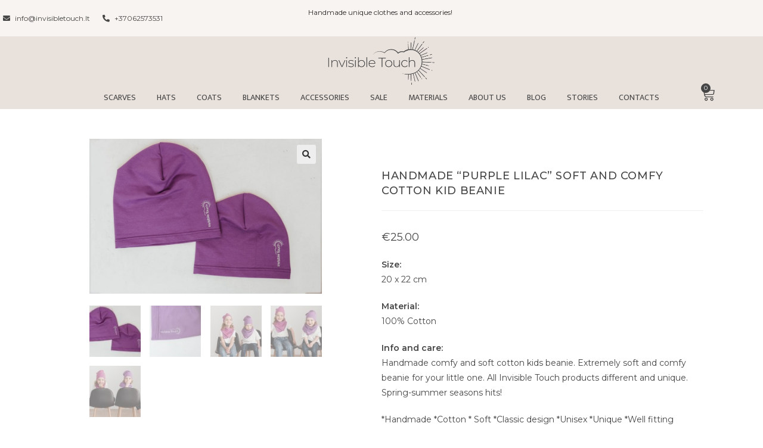

--- FILE ---
content_type: text/html; charset=UTF-8
request_url: https://invisibletouch.lt/product/get-purple-lilac-soft-and-comfy-cotton-kid-beanie/
body_size: 38765
content:
<!DOCTYPE html><html class="html" lang="en-US"><head><meta charset="UTF-8"><script>if(navigator.userAgent.match(/MSIE|Internet Explorer/i)||navigator.userAgent.match(/Trident\/7\..*?rv:11/i)){var href=document.location.href;if(!href.match(/[?&]nowprocket/)){if(href.indexOf("?")==-1){if(href.indexOf("#")==-1){document.location.href=href+"?nowprocket=1"}else{document.location.href=href.replace("#","?nowprocket=1#")}}else{if(href.indexOf("#")==-1){document.location.href=href+"&nowprocket=1"}else{document.location.href=href.replace("#","&nowprocket=1#")}}}}</script><script>class RocketLazyLoadScripts{constructor(){this.triggerEvents=["keydown","mousedown","mousemove","touchmove","touchstart","touchend","wheel"],this.userEventHandler=this._triggerListener.bind(this),this.touchStartHandler=this._onTouchStart.bind(this),this.touchMoveHandler=this._onTouchMove.bind(this),this.touchEndHandler=this._onTouchEnd.bind(this),this.clickHandler=this._onClick.bind(this),this.interceptedClicks=[],window.addEventListener("pageshow",(e=>{this.persisted=e.persisted})),window.addEventListener("DOMContentLoaded",(()=>{this._preconnect3rdParties()})),this.delayedScripts={normal:[],async:[],defer:[]},this.allJQueries=[]}_addUserInteractionListener(e){document.hidden?e._triggerListener():(this.triggerEvents.forEach((t=>window.addEventListener(t,e.userEventHandler,{passive:!0}))),window.addEventListener("touchstart",e.touchStartHandler,{passive:!0}),window.addEventListener("mousedown",e.touchStartHandler),document.addEventListener("visibilitychange",e.userEventHandler))}_removeUserInteractionListener(){this.triggerEvents.forEach((e=>window.removeEventListener(e,this.userEventHandler,{passive:!0}))),document.removeEventListener("visibilitychange",this.userEventHandler)}_onTouchStart(e){"HTML"!==e.target.tagName&&(window.addEventListener("touchend",this.touchEndHandler),window.addEventListener("mouseup",this.touchEndHandler),window.addEventListener("touchmove",this.touchMoveHandler,{passive:!0}),window.addEventListener("mousemove",this.touchMoveHandler),e.target.addEventListener("click",this.clickHandler),this._renameDOMAttribute(e.target,"onclick","rocket-onclick"))}_onTouchMove(e){window.removeEventListener("touchend",this.touchEndHandler),window.removeEventListener("mouseup",this.touchEndHandler),window.removeEventListener("touchmove",this.touchMoveHandler,{passive:!0}),window.removeEventListener("mousemove",this.touchMoveHandler),e.target.removeEventListener("click",this.clickHandler),this._renameDOMAttribute(e.target,"rocket-onclick","onclick")}_onTouchEnd(e){window.removeEventListener("touchend",this.touchEndHandler),window.removeEventListener("mouseup",this.touchEndHandler),window.removeEventListener("touchmove",this.touchMoveHandler,{passive:!0}),window.removeEventListener("mousemove",this.touchMoveHandler)}_onClick(e){e.target.removeEventListener("click",this.clickHandler),this._renameDOMAttribute(e.target,"rocket-onclick","onclick"),this.interceptedClicks.push(e),e.preventDefault(),e.stopPropagation(),e.stopImmediatePropagation()}_replayClicks(){window.removeEventListener("touchstart",this.touchStartHandler,{passive:!0}),window.removeEventListener("mousedown",this.touchStartHandler),this.interceptedClicks.forEach((e=>{e.target.dispatchEvent(new MouseEvent("click",{view:e.view,bubbles:!0,cancelable:!0}))}))}_renameDOMAttribute(e,t,n){e.hasAttribute&&e.hasAttribute(t)&&(event.target.setAttribute(n,event.target.getAttribute(t)),event.target.removeAttribute(t))}_triggerListener(){this._removeUserInteractionListener(this),"loading"===document.readyState?document.addEventListener("DOMContentLoaded",this._loadEverythingNow.bind(this)):this._loadEverythingNow()}_preconnect3rdParties(){let e=[];document.querySelectorAll("script[type=rocketlazyloadscript]").forEach((t=>{if(t.hasAttribute("src")){const n=new URL(t.src).origin;n!==location.origin&&e.push({src:n,crossOrigin:t.crossOrigin||"module"===t.getAttribute("data-rocket-type")})}})),e=[...new Map(e.map((e=>[JSON.stringify(e),e]))).values()],this._batchInjectResourceHints(e,"preconnect")}async _loadEverythingNow(){this.lastBreath=Date.now(),this._delayEventListeners(),this._delayJQueryReady(this),this._handleDocumentWrite(),this._registerAllDelayedScripts(),this._preloadAllScripts(),await this._loadScriptsFromList(this.delayedScripts.normal),await this._loadScriptsFromList(this.delayedScripts.defer),await this._loadScriptsFromList(this.delayedScripts.async);try{await this._triggerDOMContentLoaded(),await this._triggerWindowLoad()}catch(e){}window.dispatchEvent(new Event("rocket-allScriptsLoaded")),this._replayClicks()}_registerAllDelayedScripts(){document.querySelectorAll("script[type=rocketlazyloadscript]").forEach((e=>{e.hasAttribute("src")?e.hasAttribute("async")&&!1!==e.async?this.delayedScripts.async.push(e):e.hasAttribute("defer")&&!1!==e.defer||"module"===e.getAttribute("data-rocket-type")?this.delayedScripts.defer.push(e):this.delayedScripts.normal.push(e):this.delayedScripts.normal.push(e)}))}async _transformScript(e){return await this._littleBreath(),new Promise((t=>{const n=document.createElement("script");[...e.attributes].forEach((e=>{let t=e.nodeName;"type"!==t&&("data-rocket-type"===t&&(t="type"),n.setAttribute(t,e.nodeValue))})),e.hasAttribute("src")?(n.addEventListener("load",t),n.addEventListener("error",t)):(n.text=e.text,t());try{e.parentNode.replaceChild(n,e)}catch(e){t()}}))}async _loadScriptsFromList(e){const t=e.shift();return t?(await this._transformScript(t),this._loadScriptsFromList(e)):Promise.resolve()}_preloadAllScripts(){this._batchInjectResourceHints([...this.delayedScripts.normal,...this.delayedScripts.defer,...this.delayedScripts.async],"preload")}_batchInjectResourceHints(e,t){var n=document.createDocumentFragment();e.forEach((e=>{if(e.src){const i=document.createElement("link");i.href=e.src,i.rel=t,"preconnect"!==t&&(i.as="script"),e.getAttribute&&"module"===e.getAttribute("data-rocket-type")&&(i.crossOrigin=!0),e.crossOrigin&&(i.crossOrigin=e.crossOrigin),n.appendChild(i)}})),document.head.appendChild(n)}_delayEventListeners(){let e={};function t(t,n){!function(t){function n(n){return e[t].eventsToRewrite.indexOf(n)>=0?"rocket-"+n:n}e[t]||(e[t]={originalFunctions:{add:t.addEventListener,remove:t.removeEventListener},eventsToRewrite:[]},t.addEventListener=function(){arguments[0]=n(arguments[0]),e[t].originalFunctions.add.apply(t,arguments)},t.removeEventListener=function(){arguments[0]=n(arguments[0]),e[t].originalFunctions.remove.apply(t,arguments)})}(t),e[t].eventsToRewrite.push(n)}function n(e,t){let n=e[t];Object.defineProperty(e,t,{get:()=>n||function(){},set(i){e["rocket"+t]=n=i}})}t(document,"DOMContentLoaded"),t(window,"DOMContentLoaded"),t(window,"load"),t(window,"pageshow"),t(document,"readystatechange"),n(document,"onreadystatechange"),n(window,"onload"),n(window,"onpageshow")}_delayJQueryReady(e){let t=window.jQuery;Object.defineProperty(window,"jQuery",{get:()=>t,set(n){if(n&&n.fn&&!e.allJQueries.includes(n)){n.fn.ready=n.fn.init.prototype.ready=function(t){e.domReadyFired?t.bind(document)(n):document.addEventListener("rocket-DOMContentLoaded",(()=>t.bind(document)(n)))};const t=n.fn.on;n.fn.on=n.fn.init.prototype.on=function(){if(this[0]===window){function e(e){return e.split(" ").map((e=>"load"===e||0===e.indexOf("load.")?"rocket-jquery-load":e)).join(" ")}"string"==typeof arguments[0]||arguments[0]instanceof String?arguments[0]=e(arguments[0]):"object"==typeof arguments[0]&&Object.keys(arguments[0]).forEach((t=>{delete Object.assign(arguments[0],{[e(t)]:arguments[0][t]})[t]}))}return t.apply(this,arguments),this},e.allJQueries.push(n)}t=n}})}async _triggerDOMContentLoaded(){this.domReadyFired=!0,await this._littleBreath(),document.dispatchEvent(new Event("rocket-DOMContentLoaded")),await this._littleBreath(),window.dispatchEvent(new Event("rocket-DOMContentLoaded")),await this._littleBreath(),document.dispatchEvent(new Event("rocket-readystatechange")),await this._littleBreath(),document.rocketonreadystatechange&&document.rocketonreadystatechange()}async _triggerWindowLoad(){await this._littleBreath(),window.dispatchEvent(new Event("rocket-load")),await this._littleBreath(),window.rocketonload&&window.rocketonload(),await this._littleBreath(),this.allJQueries.forEach((e=>e(window).trigger("rocket-jquery-load"))),await this._littleBreath();const e=new Event("rocket-pageshow");e.persisted=this.persisted,window.dispatchEvent(e),await this._littleBreath(),window.rocketonpageshow&&window.rocketonpageshow({persisted:this.persisted})}_handleDocumentWrite(){const e=new Map;document.write=document.writeln=function(t){const n=document.currentScript,i=document.createRange(),r=n.parentElement;let o=e.get(n);void 0===o&&(o=n.nextSibling,e.set(n,o));const s=document.createDocumentFragment();i.setStart(s,0),s.appendChild(i.createContextualFragment(t)),r.insertBefore(s,o)}}async _littleBreath(){Date.now()-this.lastBreath>45&&(await this._requestAnimFrame(),this.lastBreath=Date.now())}async _requestAnimFrame(){return document.hidden?new Promise((e=>setTimeout(e))):new Promise((e=>requestAnimationFrame(e)))}static run(){const e=new RocketLazyLoadScripts;e._addUserInteractionListener(e)}}RocketLazyLoadScripts.run();</script> <script data-cfasync="false" id="ao_optimized_gfonts_config">WebFontConfig={google:{families:["Montserrat:100,200,300,400,500,600,700,800,900,100i,200i,300i,400i,500i,600i,700i,800i,900i","Mukta Vaani:100,200,300,400,500,600,700,800,900,100i,200i,300i,400i,500i,600i,700i,800i,900i","Roboto:100,100italic,200,200italic,300,300italic,400,400italic,500,500italic,600,600italic,700,700italic,800,800italic,900,900italic","Roboto Slab:100,100italic,200,200italic,300,300italic,400,400italic,500,500italic,600,600italic,700,700italic,800,800italic,900,900italic","Mukta:100,100italic,200,200italic,300,300italic,400,400italic,500,500italic,600,600italic,700,700italic,800,800italic,900,900italic","Montserrat:100,100italic,200,200italic,300,300italic,400,400italic,500,500italic,600,600italic,700,700italic,800,800italic,900,900italic"] },classes:false, events:false, timeout:1500};</script><link rel="profile" href="https://gmpg.org/xfn/11"><meta name='robots' content='index, follow, max-image-preview:large, max-snippet:-1, max-video-preview:-1' /><meta name="viewport" content="width=device-width, initial-scale=1"><link media="all" href="https://invisibletouch.lt/wp-content/cache/autoptimize/css/autoptimize_03b3a39487904abd2b44693f5c33012e.css" rel="stylesheet"><title>Get your Purple lilac handmade soft cotton beanie | Invisible Touch</title><meta name="description" content="Handmade extremely soft and comfy cotton kids beanie hat. Take care of your little ones with Invisible Touch. All come in limited stock, so get yours now" /><link rel="canonical" href="https://invisibletouch.lt/product/get-purple-lilac-soft-and-comfy-cotton-kid-beanie/" /><meta property="og:locale" content="en_US" /><meta property="og:type" content="article" /><meta property="og:title" content="Get your Purple lilac handmade soft cotton beanie | Invisible Touch" /><meta property="og:description" content="Handmade extremely soft and comfy cotton kids beanie hat. Take care of your little ones with Invisible Touch. All come in limited stock, so get yours now" /><meta property="og:url" content="https://invisibletouch.lt/product/get-purple-lilac-soft-and-comfy-cotton-kid-beanie/" /><meta property="og:site_name" content="Invisible Touch" /><meta property="article:modified_time" content="2025-02-22T12:35:51+00:00" /><meta property="og:image" content="https://invisibletouch.lt/wp-content/uploads/2022/04/4-762-e1649252685147.jpg" /><meta property="og:image:width" content="1024" /><meta property="og:image:height" content="684" /><meta property="og:image:type" content="image/jpeg" /><meta name="twitter:card" content="summary_large_image" /> <script type="application/ld+json" class="yoast-schema-graph">{"@context":"https://schema.org","@graph":[{"@type":"WebPage","@id":"https://invisibletouch.lt/product/get-purple-lilac-soft-and-comfy-cotton-kid-beanie/","url":"https://invisibletouch.lt/product/get-purple-lilac-soft-and-comfy-cotton-kid-beanie/","name":"Get your Purple lilac handmade soft cotton beanie | Invisible Touch","isPartOf":{"@id":"https://invisibletouch.lt/#website"},"primaryImageOfPage":{"@id":"https://invisibletouch.lt/product/get-purple-lilac-soft-and-comfy-cotton-kid-beanie/#primaryimage"},"image":{"@id":"https://invisibletouch.lt/product/get-purple-lilac-soft-and-comfy-cotton-kid-beanie/#primaryimage"},"thumbnailUrl":"https://invisibletouch.lt/wp-content/uploads/2022/04/4-762-e1649252685147.jpg","datePublished":"2022-04-06T14:38:55+00:00","dateModified":"2025-02-22T12:35:51+00:00","description":"Handmade extremely soft and comfy cotton kids beanie hat. Take care of your little ones with Invisible Touch. All come in limited stock, so get yours now","breadcrumb":{"@id":"https://invisibletouch.lt/product/get-purple-lilac-soft-and-comfy-cotton-kid-beanie/#breadcrumb"},"inLanguage":"en-US","potentialAction":[{"@type":"ReadAction","target":["https://invisibletouch.lt/product/get-purple-lilac-soft-and-comfy-cotton-kid-beanie/"]}]},{"@type":"ImageObject","inLanguage":"en-US","@id":"https://invisibletouch.lt/product/get-purple-lilac-soft-and-comfy-cotton-kid-beanie/#primaryimage","url":"https://invisibletouch.lt/wp-content/uploads/2022/04/4-762-e1649252685147.jpg","contentUrl":"https://invisibletouch.lt/wp-content/uploads/2022/04/4-762-e1649252685147.jpg","width":1024,"height":684},{"@type":"BreadcrumbList","@id":"https://invisibletouch.lt/product/get-purple-lilac-soft-and-comfy-cotton-kid-beanie/#breadcrumb","itemListElement":[{"@type":"ListItem","position":1,"name":"Home","item":"https://invisibletouch.lt/"},{"@type":"ListItem","position":2,"name":"Shop","item":"https://invisibletouch.lt/shop-online-for-handmade-unique-clothes-and-accessories/"},{"@type":"ListItem","position":3,"name":"Handmade &#8220;Purple lilac&#8221; soft and comfy cotton kid beanie"}]},{"@type":"WebSite","@id":"https://invisibletouch.lt/#website","url":"https://invisibletouch.lt/","name":"Invisible Touch","description":"kiekvienas salikas unikalus,  pasiutas rankomis su meile","publisher":{"@id":"https://invisibletouch.lt/#organization"},"potentialAction":[{"@type":"SearchAction","target":{"@type":"EntryPoint","urlTemplate":"https://invisibletouch.lt/?s={search_term_string}"},"query-input":{"@type":"PropertyValueSpecification","valueRequired":true,"valueName":"search_term_string"}}],"inLanguage":"en-US"},{"@type":"Organization","@id":"https://invisibletouch.lt/#organization","name":"Invisible Touch","url":"https://invisibletouch.lt/","logo":{"@type":"ImageObject","inLanguage":"en-US","@id":"https://invisibletouch.lt/#/schema/logo/image/","url":"https://invisibletouch.lt/wp-content/uploads/2021/09/l-01.png","contentUrl":"https://invisibletouch.lt/wp-content/uploads/2021/09/l-01.png","width":1425,"height":647,"caption":"Invisible Touch"},"image":{"@id":"https://invisibletouch.lt/#/schema/logo/image/"}}]}</script> <link rel='dns-prefetch' href='//app.convertful.com' /><link href='https://fonts.gstatic.com' crossorigin='anonymous' rel='preconnect' /><link href='https://ajax.googleapis.com' rel='preconnect' /><link href='https://fonts.googleapis.com' rel='preconnect' /><link rel="alternate" type="application/rss+xml" title="Invisible Touch &raquo; Feed" href="https://invisibletouch.lt/feed/" /><link rel="alternate" type="application/rss+xml" title="Invisible Touch &raquo; Comments Feed" href="https://invisibletouch.lt/comments/feed/" /><link rel="alternate" type="application/rss+xml" title="Invisible Touch &raquo; Handmade &#8220;Purple lilac&#8221; soft and comfy cotton kid beanie Comments Feed" href="https://invisibletouch.lt/product/get-purple-lilac-soft-and-comfy-cotton-kid-beanie/feed/" />  <script type="rocketlazyloadscript" src="//www.googletagmanager.com/gtag/js?id=G-3WMQH9MW75"  data-cfasync="false" data-wpfc-render="false" async></script> <script type="rocketlazyloadscript" data-cfasync="false" data-wpfc-render="false">var mi_version = '9.10.1';
				var mi_track_user = true;
				var mi_no_track_reason = '';
								var MonsterInsightsDefaultLocations = {"page_location":"https:\/\/invisibletouch.lt\/product\/get-purple-lilac-soft-and-comfy-cotton-kid-beanie\/"};
								if ( typeof MonsterInsightsPrivacyGuardFilter === 'function' ) {
					var MonsterInsightsLocations = (typeof MonsterInsightsExcludeQuery === 'object') ? MonsterInsightsPrivacyGuardFilter( MonsterInsightsExcludeQuery ) : MonsterInsightsPrivacyGuardFilter( MonsterInsightsDefaultLocations );
				} else {
					var MonsterInsightsLocations = (typeof MonsterInsightsExcludeQuery === 'object') ? MonsterInsightsExcludeQuery : MonsterInsightsDefaultLocations;
				}

								var disableStrs = [
										'ga-disable-G-3WMQH9MW75',
									];

				/* Function to detect opted out users */
				function __gtagTrackerIsOptedOut() {
					for (var index = 0; index < disableStrs.length; index++) {
						if (document.cookie.indexOf(disableStrs[index] + '=true') > -1) {
							return true;
						}
					}

					return false;
				}

				/* Disable tracking if the opt-out cookie exists. */
				if (__gtagTrackerIsOptedOut()) {
					for (var index = 0; index < disableStrs.length; index++) {
						window[disableStrs[index]] = true;
					}
				}

				/* Opt-out function */
				function __gtagTrackerOptout() {
					for (var index = 0; index < disableStrs.length; index++) {
						document.cookie = disableStrs[index] + '=true; expires=Thu, 31 Dec 2099 23:59:59 UTC; path=/';
						window[disableStrs[index]] = true;
					}
				}

				if ('undefined' === typeof gaOptout) {
					function gaOptout() {
						__gtagTrackerOptout();
					}
				}
								window.dataLayer = window.dataLayer || [];

				window.MonsterInsightsDualTracker = {
					helpers: {},
					trackers: {},
				};
				if (mi_track_user) {
					function __gtagDataLayer() {
						dataLayer.push(arguments);
					}

					function __gtagTracker(type, name, parameters) {
						if (!parameters) {
							parameters = {};
						}

						if (parameters.send_to) {
							__gtagDataLayer.apply(null, arguments);
							return;
						}

						if (type === 'event') {
														parameters.send_to = monsterinsights_frontend.v4_id;
							var hookName = name;
							if (typeof parameters['event_category'] !== 'undefined') {
								hookName = parameters['event_category'] + ':' + name;
							}

							if (typeof MonsterInsightsDualTracker.trackers[hookName] !== 'undefined') {
								MonsterInsightsDualTracker.trackers[hookName](parameters);
							} else {
								__gtagDataLayer('event', name, parameters);
							}
							
						} else {
							__gtagDataLayer.apply(null, arguments);
						}
					}

					__gtagTracker('js', new Date());
					__gtagTracker('set', {
						'developer_id.dZGIzZG': true,
											});
					if ( MonsterInsightsLocations.page_location ) {
						__gtagTracker('set', MonsterInsightsLocations);
					}
										__gtagTracker('config', 'G-3WMQH9MW75', {"forceSSL":"true","link_attribution":"true"} );
										window.gtag = __gtagTracker;										(function () {
						/* https://developers.google.com/analytics/devguides/collection/analyticsjs/ */
						/* ga and __gaTracker compatibility shim. */
						var noopfn = function () {
							return null;
						};
						var newtracker = function () {
							return new Tracker();
						};
						var Tracker = function () {
							return null;
						};
						var p = Tracker.prototype;
						p.get = noopfn;
						p.set = noopfn;
						p.send = function () {
							var args = Array.prototype.slice.call(arguments);
							args.unshift('send');
							__gaTracker.apply(null, args);
						};
						var __gaTracker = function () {
							var len = arguments.length;
							if (len === 0) {
								return;
							}
							var f = arguments[len - 1];
							if (typeof f !== 'object' || f === null || typeof f.hitCallback !== 'function') {
								if ('send' === arguments[0]) {
									var hitConverted, hitObject = false, action;
									if ('event' === arguments[1]) {
										if ('undefined' !== typeof arguments[3]) {
											hitObject = {
												'eventAction': arguments[3],
												'eventCategory': arguments[2],
												'eventLabel': arguments[4],
												'value': arguments[5] ? arguments[5] : 1,
											}
										}
									}
									if ('pageview' === arguments[1]) {
										if ('undefined' !== typeof arguments[2]) {
											hitObject = {
												'eventAction': 'page_view',
												'page_path': arguments[2],
											}
										}
									}
									if (typeof arguments[2] === 'object') {
										hitObject = arguments[2];
									}
									if (typeof arguments[5] === 'object') {
										Object.assign(hitObject, arguments[5]);
									}
									if ('undefined' !== typeof arguments[1].hitType) {
										hitObject = arguments[1];
										if ('pageview' === hitObject.hitType) {
											hitObject.eventAction = 'page_view';
										}
									}
									if (hitObject) {
										action = 'timing' === arguments[1].hitType ? 'timing_complete' : hitObject.eventAction;
										hitConverted = mapArgs(hitObject);
										__gtagTracker('event', action, hitConverted);
									}
								}
								return;
							}

							function mapArgs(args) {
								var arg, hit = {};
								var gaMap = {
									'eventCategory': 'event_category',
									'eventAction': 'event_action',
									'eventLabel': 'event_label',
									'eventValue': 'event_value',
									'nonInteraction': 'non_interaction',
									'timingCategory': 'event_category',
									'timingVar': 'name',
									'timingValue': 'value',
									'timingLabel': 'event_label',
									'page': 'page_path',
									'location': 'page_location',
									'title': 'page_title',
									'referrer' : 'page_referrer',
								};
								for (arg in args) {
																		if (!(!args.hasOwnProperty(arg) || !gaMap.hasOwnProperty(arg))) {
										hit[gaMap[arg]] = args[arg];
									} else {
										hit[arg] = args[arg];
									}
								}
								return hit;
							}

							try {
								f.hitCallback();
							} catch (ex) {
							}
						};
						__gaTracker.create = newtracker;
						__gaTracker.getByName = newtracker;
						__gaTracker.getAll = function () {
							return [];
						};
						__gaTracker.remove = noopfn;
						__gaTracker.loaded = true;
						window['__gaTracker'] = __gaTracker;
					})();
									} else {
										console.log("");
					(function () {
						function __gtagTracker() {
							return null;
						}

						window['__gtagTracker'] = __gtagTracker;
						window['gtag'] = __gtagTracker;
					})();
									}</script> <link rel="preconnect" href="https://fonts.gstatic.com/" crossorigin><script type="rocketlazyloadscript" src="https://invisibletouch.lt/wp-content/plugins/google-analytics-for-wordpress/assets/js/frontend-gtag.min.js" id="monsterinsights-frontend-script-js" async data-wp-strategy="async"></script> <script data-cfasync="false" data-wpfc-render="false" id='monsterinsights-frontend-script-js-extra'>var monsterinsights_frontend = {"js_events_tracking":"true","download_extensions":"doc,pdf,ppt,zip,xls,docx,pptx,xlsx","inbound_paths":"[{\"path\":\"\\\/go\\\/\",\"label\":\"affiliate\"},{\"path\":\"\\\/recommend\\\/\",\"label\":\"affiliate\"}]","home_url":"https:\/\/invisibletouch.lt","hash_tracking":"false","v4_id":"G-3WMQH9MW75"};</script> <script src="https://invisibletouch.lt/wp-includes/js/jquery/jquery.min.js" id="jquery-core-js" defer></script> <script type="rocketlazyloadscript" src="https://invisibletouch.lt/wp-includes/js/jquery/jquery-migrate.min.js" id="jquery-migrate-js" defer></script> <script id="awd-script-js-extra">var awdajaxobject = {"url":"https:\/\/invisibletouch.lt\/wp-admin\/admin-ajax.php","nonce":"7fae9aee67","priceGroup":"25","dynamicPricing":"","variablePricing":""};</script> <script type="rocketlazyloadscript" src="https://invisibletouch.lt/wp-content/plugins/aco-woo-dynamic-pricing/assets/js/frontend.js" id="awd-script-js" defer></script> <script type="rocketlazyloadscript" id="cookie-notice-front-js-before">var cnArgs = {"ajaxUrl":"https:\/\/invisibletouch.lt\/wp-admin\/admin-ajax.php","nonce":"2d127028be","hideEffect":"fade","position":"bottom","onScroll":false,"onScrollOffset":100,"onClick":false,"cookieName":"cookie_notice_accepted","cookieTime":2592000,"cookieTimeRejected":2592000,"globalCookie":false,"redirection":false,"cache":true,"revokeCookies":false,"revokeCookiesOpt":"automatic"};</script> <script type="rocketlazyloadscript" src="https://invisibletouch.lt/wp-content/plugins/cookie-notice/js/front.min.js" id="cookie-notice-front-js" defer></script> <script type="rocketlazyloadscript" src="https://invisibletouch.lt/wp-content/plugins/woocommerce-product-filters/assets/js/polyfills.min.js" id="wcpf-plugin-polyfills-script-js" defer></script> <script type="rocketlazyloadscript" src="https://invisibletouch.lt/wp-includes/js/jquery/ui/core.min.js" id="jquery-ui-core-js" defer></script> <script type="rocketlazyloadscript" src="https://invisibletouch.lt/wp-includes/js/jquery/ui/mouse.min.js" id="jquery-ui-mouse-js" defer></script> <script type="rocketlazyloadscript" src="https://invisibletouch.lt/wp-includes/js/jquery/ui/slider.min.js" id="jquery-ui-slider-js" defer></script> <script type="rocketlazyloadscript" src="https://invisibletouch.lt/wp-content/plugins/woocommerce-product-filters/assets/js/front-vendor.min.js" id="wcpf-plugin-vendor-script-js" defer></script> <script type="rocketlazyloadscript" src="https://invisibletouch.lt/wp-includes/js/underscore.min.js" id="underscore-js" defer></script> <script id="wp-util-js-extra">var _wpUtilSettings = {"ajax":{"url":"\/wp-admin\/admin-ajax.php"}};</script> <script type="rocketlazyloadscript" src="https://invisibletouch.lt/wp-includes/js/wp-util.min.js" id="wp-util-js" defer></script> <script type="rocketlazyloadscript" src="https://invisibletouch.lt/wp-content/plugins/woocommerce/assets/js/accounting/accounting.min.js" id="accounting-js" defer></script> <script id="wcpf-plugin-script-js-extra">var WCPFData = {"registerEntities":{"Project":{"id":"Project","class":"WooCommerce_Product_Filter_Plugin\\Entity","post_type":"wcpf_project","label":"Project","default_options":{"urlNavigation":"query","filteringStarts":"auto","urlNavigationOptions":[],"useComponents":["pagination","sorting","results-count","page-title","breadcrumb"],"paginationAjax":true,"sortingAjax":true,"productsContainerSelector":".products","paginationSelector":".woocommerce-pagination","resultCountSelector":".woocommerce-result-count","sortingSelector":".woocommerce-ordering","pageTitleSelector":".woocommerce-products-header__title","breadcrumbSelector":".woocommerce-breadcrumb","multipleContainersForProducts":true},"is_grouped":true,"editor_component_class":"WooCommerce_Product_Filter_Plugin\\Project\\Editor_Component","filter_component_class":"WooCommerce_Product_Filter_Plugin\\Project\\Filter_Component","variations":false},"BoxListField":{"id":"BoxListField","class":"WooCommerce_Product_Filter_Plugin\\Entity","post_type":"wcpf_item","label":"Box List","default_options":{"itemsSource":"attribute","itemsDisplay":"all","queryType":"or","itemsDisplayHierarchical":true,"displayHierarchicalCollapsed":false,"displayTitle":true,"displayToggleContent":true,"defaultToggleState":"show","cssClass":"","actionForEmptyOptions":"hide","displayProductCount":true,"productCountPolicy":"for-option-only","multiSelect":true,"boxSize":"45px"},"is_grouped":false,"editor_component_class":"WooCommerce_Product_Filter_Plugin\\Field\\Box_list\\Editor_Component","filter_component_class":"WooCommerce_Product_Filter_Plugin\\Field\\Box_List\\Filter_Component","variations":true},"CheckBoxListField":{"id":"CheckBoxListField","class":"WooCommerce_Product_Filter_Plugin\\Entity","post_type":"wcpf_item","label":"Checkbox","default_options":{"itemsSource":"attribute","itemsDisplay":"all","queryType":"or","itemsDisplayHierarchical":true,"displayHierarchicalCollapsed":false,"displayTitle":true,"displayToggleContent":true,"defaultToggleState":"show","cssClass":"","actionForEmptyOptions":"hide","displayProductCount":true,"productCountPolicy":"for-option-only","seeMoreOptionsBy":"scrollbar","heightOfVisibleContent":12},"is_grouped":false,"editor_component_class":"WooCommerce_Product_Filter_Plugin\\Field\\Check_Box_List\\Editor_Component","filter_component_class":"WooCommerce_Product_Filter_Plugin\\Field\\Check_Box_List\\Filter_Component","variations":true},"DropDownListField":{"id":"DropDownListField","class":"WooCommerce_Product_Filter_Plugin\\Entity","post_type":"wcpf_item","label":"Drop Down","default_options":{"itemsSource":"attribute","itemsDisplay":"all","queryType":"or","itemsDisplayHierarchical":true,"displayHierarchicalCollapsed":false,"displayTitle":true,"displayToggleContent":true,"defaultToggleState":"show","cssClass":"","actionForEmptyOptions":"hide","displayProductCount":true,"productCountPolicy":"for-option-only","titleItemReset":"Show all"},"is_grouped":false,"editor_component_class":"WooCommerce_Product_Filter_Plugin\\Field\\Drop_Down_List\\Editor_Component","filter_component_class":"WooCommerce_Product_Filter_Plugin\\Field\\Drop_Down_List\\Filter_Component","variations":true},"ButtonField":{"id":"ButtonField","class":"WooCommerce_Product_Filter_Plugin\\Entity","post_type":"wcpf_item","label":"Button","default_options":{"cssClass":"","action":"reset"},"is_grouped":false,"editor_component_class":"WooCommerce_Product_Filter_Plugin\\Field\\Button\\Editor_Component","filter_component_class":"WooCommerce_Product_Filter_Plugin\\Field\\Button\\Filter_Component","variations":true},"ColorListField":{"id":"ColorListField","class":"WooCommerce_Product_Filter_Plugin\\Entity","post_type":"wcpf_item","label":"Colors","default_options":{"itemsSource":"attribute","itemsDisplay":"all","queryType":"or","itemsDisplayHierarchical":true,"displayHierarchicalCollapsed":false,"displayTitle":true,"displayToggleContent":true,"defaultToggleState":"show","cssClass":"","actionForEmptyOptions":"hide","displayProductCount":true,"productCountPolicy":"for-option-only","optionKey":"colors"},"is_grouped":false,"editor_component_class":"WooCommerce_Product_Filter_Plugin\\Field\\Color_List\\Editor_Component","filter_component_class":"WooCommerce_Product_Filter_Plugin\\Field\\Color_List\\Filter_Component","variations":true},"RadioListField":{"id":"RadioListField","class":"WooCommerce_Product_Filter_Plugin\\Entity","post_type":"wcpf_item","label":"Radio","default_options":{"itemsSource":"attribute","itemsDisplay":"all","queryType":"or","itemsDisplayHierarchical":true,"displayHierarchicalCollapsed":false,"displayTitle":true,"displayToggleContent":true,"defaultToggleState":"show","cssClass":"","actionForEmptyOptions":"hide","displayProductCount":true,"productCountPolicy":"for-option-only","titleItemReset":"Show all","seeMoreOptionsBy":"scrollbar","heightOfVisibleContent":12},"is_grouped":false,"editor_component_class":"WooCommerce_Product_Filter_Plugin\\Field\\Radio_List\\Editor_Component","filter_component_class":"WooCommerce_Product_Filter_Plugin\\Field\\Radio_List\\Filter_Component","variations":true},"TextListField":{"id":"TextListField","class":"WooCommerce_Product_Filter_Plugin\\Entity","post_type":"wcpf_item","label":"Text List","default_options":{"itemsSource":"attribute","itemsDisplay":"all","queryType":"or","itemsDisplayHierarchical":true,"displayHierarchicalCollapsed":false,"displayTitle":true,"displayToggleContent":true,"defaultToggleState":"show","cssClass":"","actionForEmptyOptions":"hide","displayProductCount":true,"productCountPolicy":"for-option-only","multiSelect":true,"useInlineStyle":false},"is_grouped":false,"editor_component_class":"WooCommerce_Product_Filter_Plugin\\Field\\Text_List\\Editor_Component","filter_component_class":"WooCommerce_Product_Filter_Plugin\\Field\\Text_List\\Filter_Component","variations":true},"PriceSliderField":{"id":"PriceSliderField","class":"WooCommerce_Product_Filter_Plugin\\Entity","post_type":"wcpf_item","label":"Price slider","default_options":{"minPriceOptionKey":"min-price","maxPriceOptionKey":"max-price","optionKey":"price","optionKeyFormat":"dash","cssClass":"","displayMinMaxInput":true,"displayTitle":true,"displayToggleContent":true,"defaultToggleState":"show","displayPriceLabel":true},"is_grouped":false,"editor_component_class":"WooCommerce_Product_Filter_Plugin\\Field\\Price_Slider\\Editor_Component","filter_component_class":"WooCommerce_Product_Filter_Plugin\\Field\\Price_Slider\\Filter_Component","variations":false},"SimpleBoxLayout":{"id":"SimpleBoxLayout","class":"WooCommerce_Product_Filter_Plugin\\Entity","post_type":"wcpf_item","label":"Simple Box","default_options":{"displayToggleContent":true,"defaultToggleState":"show","cssClass":""},"is_grouped":true,"editor_component_class":"WooCommerce_Product_Filter_Plugin\\Layout\\Simple_Box\\Editor_Component","filter_component_class":"WooCommerce_Product_Filter_Plugin\\Layout\\Simple_Box\\Filter_Component","variations":false},"ColumnsLayout":{"id":"ColumnsLayout","class":"WooCommerce_Product_Filter_Plugin\\Entity","post_type":"wcpf_item","label":"Columns","default_options":{"columns":[{"entities":[],"options":{"width":"50%"}}]},"is_grouped":true,"editor_component_class":"WooCommerce_Product_Filter_Plugin\\Layout\\Columns\\Editor_Component","filter_component_class":"WooCommerce_Product_Filter_Plugin\\Layout\\Columns\\Filter_Component","variations":false}},"messages":{"selectNoMatchesFound":"No matches found"},"selectors":{"productsContainer":".products","paginationContainer":".woocommerce-pagination","resultCount":".woocommerce-result-count","sorting":".woocommerce-ordering","pageTitle":".woocommerce-products-header__title","breadcrumb":".woocommerce-breadcrumb"},"pageUrl":"https:\/\/invisibletouch.lt\/product\/get-purple-lilac-soft-and-comfy-cotton-kid-beanie\/","isPaged":"","scriptAfterProductsUpdate":"","scrollTop":"no","priceFormat":{"currencyFormatNumDecimals":0,"currencyFormatSymbol":"&euro;","currencyFormatDecimalSep":".","currencyFormatThousandSep":",","currencyFormat":"%s%v"}};</script> <script type="rocketlazyloadscript" src="https://invisibletouch.lt/wp-content/plugins/woocommerce-product-filters/assets/js/plugin.min.js" id="wcpf-plugin-script-js" defer></script> <script type="rocketlazyloadscript" src="https://invisibletouch.lt/wp-content/plugins/woocommerce/assets/js/jquery-blockui/jquery.blockUI.min.js" id="jquery-blockui-js" defer data-wp-strategy="defer"></script> <script id="wc-add-to-cart-js-extra">var wc_add_to_cart_params = {"ajax_url":"\/wp-admin\/admin-ajax.php","wc_ajax_url":"\/?wc-ajax=%%endpoint%%","i18n_view_cart":"View cart","cart_url":"https:\/\/invisibletouch.lt\/cart\/","is_cart":"","cart_redirect_after_add":"no"};</script> <script type="rocketlazyloadscript" src="https://invisibletouch.lt/wp-content/plugins/woocommerce/assets/js/frontend/add-to-cart.min.js" id="wc-add-to-cart-js" defer data-wp-strategy="defer"></script> <script src="https://invisibletouch.lt/wp-content/plugins/woocommerce/assets/js/zoom/jquery.zoom.min.js" id="zoom-js" defer data-wp-strategy="defer"></script> <script src="https://invisibletouch.lt/wp-content/plugins/woocommerce/assets/js/flexslider/jquery.flexslider.min.js" id="flexslider-js" defer data-wp-strategy="defer"></script> <script src="https://invisibletouch.lt/wp-content/plugins/woocommerce/assets/js/photoswipe/photoswipe.min.js" id="photoswipe-js" defer data-wp-strategy="defer"></script> <script src="https://invisibletouch.lt/wp-content/plugins/woocommerce/assets/js/photoswipe/photoswipe-ui-default.min.js" id="photoswipe-ui-default-js" defer data-wp-strategy="defer"></script> <script id="wc-single-product-js-extra">var wc_single_product_params = {"i18n_required_rating_text":"Please select a rating","i18n_product_gallery_trigger_text":"View full-screen image gallery","review_rating_required":"yes","flexslider":{"rtl":false,"animation":"slide","smoothHeight":true,"directionNav":false,"controlNav":"thumbnails","slideshow":false,"animationSpeed":500,"animationLoop":false,"allowOneSlide":false},"zoom_enabled":"1","zoom_options":[],"photoswipe_enabled":"1","photoswipe_options":{"shareEl":false,"closeOnScroll":false,"history":false,"hideAnimationDuration":0,"showAnimationDuration":0},"flexslider_enabled":"1"};</script> <script src="https://invisibletouch.lt/wp-content/plugins/woocommerce/assets/js/frontend/single-product.min.js" id="wc-single-product-js" defer data-wp-strategy="defer"></script> <script type="rocketlazyloadscript" src="https://invisibletouch.lt/wp-content/plugins/woocommerce/assets/js/js-cookie/js.cookie.min.js" id="js-cookie-js" defer data-wp-strategy="defer"></script> <script id="woocommerce-js-extra">var woocommerce_params = {"ajax_url":"\/wp-admin\/admin-ajax.php","wc_ajax_url":"\/?wc-ajax=%%endpoint%%"};</script> <script type="rocketlazyloadscript" src="https://invisibletouch.lt/wp-content/plugins/woocommerce/assets/js/frontend/woocommerce.min.js" id="woocommerce-js" defer data-wp-strategy="defer"></script> <script type="rocketlazyloadscript" src="https://invisibletouch.lt/wp-content/plugins/elementor/assets/lib/font-awesome/js/v4-shims.min.js" id="font-awesome-4-shim-js" defer></script> <script id="woocommerce-tokenization-form-js-extra">var wc_tokenization_form_params = {"is_registration_required":"","is_logged_in":""};</script> <script type="rocketlazyloadscript" src="https://invisibletouch.lt/wp-content/plugins/woocommerce/assets/js/frontend/tokenization-form.min.js" id="woocommerce-tokenization-form-js" defer></script> <script id="wc-cart-fragments-js-extra">var wc_cart_fragments_params = {"ajax_url":"\/wp-admin\/admin-ajax.php","wc_ajax_url":"\/?wc-ajax=%%endpoint%%","cart_hash_key":"wc_cart_hash_635c6ce7b00ae7ae85430a901dff8c8c","fragment_name":"wc_fragments_635c6ce7b00ae7ae85430a901dff8c8c","request_timeout":"5000"};</script> <script type="rocketlazyloadscript" src="https://invisibletouch.lt/wp-content/plugins/woocommerce/assets/js/frontend/cart-fragments.min.js" id="wc-cart-fragments-js" defer data-wp-strategy="defer"></script> <script id="wdp_deals-js-extra">var script_data = {"ajaxurl":"https:\/\/invisibletouch.lt\/wp-admin\/admin-ajax.php","js_init_trigger":""};</script> <script type="rocketlazyloadscript" src="https://invisibletouch.lt/wp-content/plugins/advanced-dynamic-pricing-for-woocommerce/BaseVersion/assets/js/frontend.js" id="wdp_deals-js" defer></script> <link rel="https://api.w.org/" href="https://invisibletouch.lt/wp-json/" /><link rel="alternate" title="JSON" type="application/json" href="https://invisibletouch.lt/wp-json/wp/v2/product/1900" /><link rel="EditURI" type="application/rsd+xml" title="RSD" href="https://invisibletouch.lt/xmlrpc.php?rsd" /><meta name="generator" content="WordPress 6.7.2" /><meta name="generator" content="WooCommerce 9.5.2" /><link rel='shortlink' href='https://invisibletouch.lt/?p=1900' /><link rel="alternate" title="oEmbed (JSON)" type="application/json+oembed" href="https://invisibletouch.lt/wp-json/oembed/1.0/embed?url=https%3A%2F%2Finvisibletouch.lt%2Fproduct%2Fget-purple-lilac-soft-and-comfy-cotton-kid-beanie%2F" /><link rel="alternate" title="oEmbed (XML)" type="text/xml+oembed" href="https://invisibletouch.lt/wp-json/oembed/1.0/embed?url=https%3A%2F%2Finvisibletouch.lt%2Fproduct%2Fget-purple-lilac-soft-and-comfy-cotton-kid-beanie%2F&#038;format=xml" /><meta name="google-site-verification" content="6HRxSeTF-s-VKFhYzs5MPVX-N7Hcm1vuwjAdlczKP7U" /><meta name="facebook-domain-verification" content="dl2e7h8y9dyp072q1lcocvsd0tdt5r" /> <noscript><style>.woocommerce-product-gallery{ opacity: 1 !important; }</style></noscript><meta name="generator" content="Elementor 3.26.4; features: additional_custom_breakpoints; settings: css_print_method-internal, google_font-enabled, font_display-auto"><link rel="icon" href="https://invisibletouch.lt/wp-content/uploads/2021/09/cropped-Untitled-1-01-32x32.png" sizes="32x32" /><link rel="icon" href="https://invisibletouch.lt/wp-content/uploads/2021/09/cropped-Untitled-1-01-192x192.png" sizes="192x192" /><link rel="apple-touch-icon" href="https://invisibletouch.lt/wp-content/uploads/2021/09/cropped-Untitled-1-01-180x180.png" /><meta name="msapplication-TileImage" content="https://invisibletouch.lt/wp-content/uploads/2021/09/cropped-Untitled-1-01-270x270.png" /> <noscript><style id="rocket-lazyload-nojs-css">.rll-youtube-player, [data-lazy-src]{display:none !important;}</style></noscript><script data-cfasync="false" id="ao_optimized_gfonts_webfontloader">(function() {var wf = document.createElement('script');wf.src='https://ajax.googleapis.com/ajax/libs/webfont/1/webfont.js';wf.type='text/javascript';wf.async='true';var s=document.getElementsByTagName('script')[0];s.parentNode.insertBefore(wf, s);})();</script></head><body class="product-template-default single single-product postid-1900 wp-custom-logo wp-embed-responsive theme-oceanwp cookies-not-set woocommerce woocommerce-page woocommerce-no-js oceanwp-theme dropdown-mobile no-header-border default-breakpoint has-sidebar content-left-sidebar page-header-disabled has-breadcrumbs account-original-style elementor-default elementor-template-full-width elementor-kit-5 elementor-page-611" itemscope="itemscope" itemtype="https://schema.org/WebPage"><div id="outer-wrap" class="site clr"> <a class="skip-link screen-reader-text" href="#main">Skip to content</a><div id="wrap" class="clr"><header id="site-header" class="clr" data-height="74" itemscope="itemscope" itemtype="https://schema.org/WPHeader" role="banner"><div data-elementor-type="header" data-elementor-id="639" class="elementor elementor-639 elementor-location-header" data-elementor-post-type="elementor_library"><div class="elementor-section-wrap"><section class="elementor-section elementor-top-section elementor-element elementor-element-1d6225a elementor-section-full_width elementor-hidden-mobile elementor-section-height-default elementor-section-height-default" data-id="1d6225a" data-element_type="section" data-settings="{&quot;background_background&quot;:&quot;classic&quot;}"><div class="elementor-container elementor-column-gap-default"><div class="elementor-column elementor-col-100 elementor-top-column elementor-element elementor-element-b6e9dc4" data-id="b6e9dc4" data-element_type="column"><div class="elementor-widget-wrap elementor-element-populated"><section class="elementor-section elementor-inner-section elementor-element elementor-element-69653b7 elementor-section-full_width elementor-section-height-default elementor-section-height-default" data-id="69653b7" data-element_type="section"><div class="elementor-container elementor-column-gap-default"><div class="elementor-column elementor-col-33 elementor-inner-column elementor-element elementor-element-d0df394" data-id="d0df394" data-element_type="column"><div class="elementor-widget-wrap elementor-element-populated"><div class="elementor-element elementor-element-92ea11a elementor-icon-list--layout-inline elementor-align-left elementor-mobile-align-center elementor-list-item-link-full_width elementor-widget elementor-widget-icon-list" data-id="92ea11a" data-element_type="widget" data-widget_type="icon-list.default"><div class="elementor-widget-container"><ul class="elementor-icon-list-items elementor-inline-items"><li class="elementor-icon-list-item elementor-inline-item"> <a href="mailto:info@invisibletouch.lt"> <span class="elementor-icon-list-icon"> <i aria-hidden="true" class="fas fa-envelope"></i> </span> <span class="elementor-icon-list-text">info@invisibletouch.lt</span> </a></li><li class="elementor-icon-list-item elementor-inline-item"> <a href="tel:+37062573531"> <span class="elementor-icon-list-icon"> <i aria-hidden="true" class="fas fa-phone-alt"></i> </span> <span class="elementor-icon-list-text">+37062573531</span> </a></li></ul></div></div></div></div><div class="elementor-column elementor-col-33 elementor-inner-column elementor-element elementor-element-c8d2f2c" data-id="c8d2f2c" data-element_type="column"><div class="elementor-widget-wrap elementor-element-populated"><div class="elementor-element elementor-element-4562b22 elementor-widget elementor-widget-text-editor" data-id="4562b22" data-element_type="widget" data-widget_type="text-editor.default"><div class="elementor-widget-container"><p>Handmade unique clothes and accessories!</p></div></div></div></div><div class="elementor-column elementor-col-33 elementor-inner-column elementor-element elementor-element-40b9945" data-id="40b9945" data-element_type="column"><div class="elementor-widget-wrap"></div></div></div></section></div></div></div></section><section class="elementor-section elementor-top-section elementor-element elementor-element-20c3c9b elementor-section-full_width elementor-section-height-default elementor-section-height-default" data-id="20c3c9b" data-element_type="section" data-settings="{&quot;background_background&quot;:&quot;classic&quot;}"><div class="elementor-container elementor-column-gap-default"><div class="elementor-column elementor-col-25 elementor-top-column elementor-element elementor-element-e2217c3" data-id="e2217c3" data-element_type="column"><div class="elementor-widget-wrap"></div></div><div class="elementor-column elementor-col-25 elementor-top-column elementor-element elementor-element-18d2cf4" data-id="18d2cf4" data-element_type="column"><div class="elementor-widget-wrap elementor-element-populated"><div class="elementor-element elementor-element-c8f6204 elementor-widget elementor-widget-theme-site-logo elementor-widget-image" data-id="c8f6204" data-element_type="widget" data-widget_type="theme-site-logo.default"><div class="elementor-widget-container"><div class="elementor-image"> <a href="https://invisibletouch.lt"> <noscript><img width='1425' height='647' src="https://invisibletouch.lt/wp-content/uploads/2021/09/l-01.png" class="attachment-full size-full wp-image-671" alt="" srcset="https://invisibletouch.lt/wp-content/uploads/2021/09/l-01.png 1425w, https://invisibletouch.lt/wp-content/uploads/2021/09/l-01-300x136.png 300w, https://invisibletouch.lt/wp-content/uploads/2021/09/l-01-1024x465.png 1024w, https://invisibletouch.lt/wp-content/uploads/2021/09/l-01-768x349.png 768w, https://invisibletouch.lt/wp-content/uploads/2021/09/l-01-900x409.png 900w" sizes="(max-width: 1425px) 100vw, 1425px" /></noscript><img width='1425' height='647' src='data:image/svg+xml,%3Csvg%20xmlns=%22http://www.w3.org/2000/svg%22%20viewBox=%220%200%201425%20647%22%3E%3C/svg%3E' data-src="https://invisibletouch.lt/wp-content/uploads/2021/09/l-01.png" class="lazyload attachment-full size-full wp-image-671" alt="" data-srcset="https://invisibletouch.lt/wp-content/uploads/2021/09/l-01.png 1425w, https://invisibletouch.lt/wp-content/uploads/2021/09/l-01-300x136.png 300w, https://invisibletouch.lt/wp-content/uploads/2021/09/l-01-1024x465.png 1024w, https://invisibletouch.lt/wp-content/uploads/2021/09/l-01-768x349.png 768w, https://invisibletouch.lt/wp-content/uploads/2021/09/l-01-900x409.png 900w" data-sizes="(max-width: 1425px) 100vw, 1425px" /> </a></div></div></div><div class="elementor-element elementor-element-ea595ba elementor-nav-menu__align-center elementor-nav-menu--dropdown-none elementor-hidden-tablet elementor-hidden-mobile elementor-widget elementor-widget-nav-menu" data-id="ea595ba" data-element_type="widget" data-settings="{&quot;layout&quot;:&quot;horizontal&quot;,&quot;submenu_icon&quot;:{&quot;value&quot;:&quot;&lt;i class=\&quot;fas fa-caret-down\&quot;&gt;&lt;\/i&gt;&quot;,&quot;library&quot;:&quot;fa-solid&quot;}}" data-widget_type="nav-menu.default"><div class="elementor-widget-container"><nav class="elementor-nav-menu--main elementor-nav-menu__container elementor-nav-menu--layout-horizontal e--pointer-none"><ul id="menu-1-ea595ba" class="elementor-nav-menu"><li class="menu-item menu-item-type-taxonomy menu-item-object-product_cat menu-item-has-children menu-item-650"><a href="https://invisibletouch.lt/product-category/scarves/" class="elementor-item">Scarves</a><ul class="sub-menu elementor-nav-menu--dropdown"><li class="menu-item menu-item-type-taxonomy menu-item-object-product_cat menu-item-776"><a href="https://invisibletouch.lt/product-category/scarves/women/" class="elementor-sub-item">Women</a></li><li class="menu-item menu-item-type-taxonomy menu-item-object-product_cat menu-item-777"><a href="https://invisibletouch.lt/product-category/scarves/men/" class="elementor-sub-item">Men</a></li><li class="menu-item menu-item-type-taxonomy menu-item-object-product_cat menu-item-2054"><a href="https://invisibletouch.lt/product-category/scarves/kids/" class="elementor-sub-item">Kids scarves</a></li><li class="menu-item menu-item-type-taxonomy menu-item-object-product_cat menu-item-2442"><a href="https://invisibletouch.lt/product-category/scarves/all-scarves/" class="elementor-sub-item">All scarves</a></li></ul></li><li class="menu-item menu-item-type-taxonomy menu-item-object-product_cat current-product-ancestor current-menu-parent current-product-parent menu-item-has-children menu-item-1371"><a href="https://invisibletouch.lt/product-category/hats-beanies-online/" class="elementor-item">Hats</a><ul class="sub-menu elementor-nav-menu--dropdown"><li class="menu-item menu-item-type-taxonomy menu-item-object-product_cat menu-item-1437"><a href="https://invisibletouch.lt/product-category/hats-beanies-online/women-men-hats/" class="elementor-sub-item">Women/Men</a></li><li class="menu-item menu-item-type-taxonomy menu-item-object-product_cat current-product-ancestor current-menu-parent current-product-parent menu-item-1428"><a href="https://invisibletouch.lt/product-category/hats-beanies-online/kids-hats/" class="elementor-sub-item">Kids hats</a></li></ul></li><li class="menu-item menu-item-type-taxonomy menu-item-object-product_cat menu-item-1771"><a href="https://invisibletouch.lt/product-category/handmade-unique-wool-coats-cardigans/" class="elementor-item">Coats</a></li><li class="menu-item menu-item-type-taxonomy menu-item-object-product_cat menu-item-has-children menu-item-651"><a href="https://invisibletouch.lt/product-category/blankets/" class="elementor-item">Blankets</a><ul class="sub-menu elementor-nav-menu--dropdown"><li class="menu-item menu-item-type-taxonomy menu-item-object-product_cat menu-item-1772"><a href="https://invisibletouch.lt/product-category/blankets/baby-blankets/" class="elementor-sub-item">Baby blankets</a></li><li class="menu-item menu-item-type-taxonomy menu-item-object-product_cat menu-item-2443"><a href="https://invisibletouch.lt/product-category/blankets/shop-for-wool-blankets-online-invisible-touch/" class="elementor-sub-item">All Blankets</a></li></ul></li><li class="menu-item menu-item-type-taxonomy menu-item-object-product_cat menu-item-2438"><a href="https://invisibletouch.lt/product-category/accessories/" class="elementor-item">Accessories</a></li><li class="menu-item menu-item-type-taxonomy menu-item-object-product_cat current-product-ancestor current-menu-parent current-product-parent menu-item-656"><a href="https://invisibletouch.lt/product-category/sale/" class="elementor-item">Sale</a></li><li class="menu-item menu-item-type-post_type menu-item-object-page menu-item-654"><a href="https://invisibletouch.lt/materials/" class="elementor-item">Materials</a></li><li class="menu-item menu-item-type-post_type menu-item-object-page menu-item-928"><a href="https://invisibletouch.lt/about/" class="elementor-item">About us</a></li><li class="menu-item menu-item-type-post_type menu-item-object-page menu-item-1418"><a href="https://invisibletouch.lt/blog/" class="elementor-item">Blog</a></li><li class="menu-item menu-item-type-post_type menu-item-object-page menu-item-655"><a href="https://invisibletouch.lt/at-invisible-touch-all-scarves-is-handmade-unique-and-come-with-a-story/" class="elementor-item">Stories</a></li><li class="menu-item menu-item-type-post_type menu-item-object-page menu-item-653"><a href="https://invisibletouch.lt/contacts/" class="elementor-item">Contacts</a></li></ul></nav><nav class="elementor-nav-menu--dropdown elementor-nav-menu__container" aria-hidden="true"><ul id="menu-2-ea595ba" class="elementor-nav-menu"><li class="menu-item menu-item-type-taxonomy menu-item-object-product_cat menu-item-has-children menu-item-650"><a href="https://invisibletouch.lt/product-category/scarves/" class="elementor-item" tabindex="-1">Scarves</a><ul class="sub-menu elementor-nav-menu--dropdown"><li class="menu-item menu-item-type-taxonomy menu-item-object-product_cat menu-item-776"><a href="https://invisibletouch.lt/product-category/scarves/women/" class="elementor-sub-item" tabindex="-1">Women</a></li><li class="menu-item menu-item-type-taxonomy menu-item-object-product_cat menu-item-777"><a href="https://invisibletouch.lt/product-category/scarves/men/" class="elementor-sub-item" tabindex="-1">Men</a></li><li class="menu-item menu-item-type-taxonomy menu-item-object-product_cat menu-item-2054"><a href="https://invisibletouch.lt/product-category/scarves/kids/" class="elementor-sub-item" tabindex="-1">Kids scarves</a></li><li class="menu-item menu-item-type-taxonomy menu-item-object-product_cat menu-item-2442"><a href="https://invisibletouch.lt/product-category/scarves/all-scarves/" class="elementor-sub-item" tabindex="-1">All scarves</a></li></ul></li><li class="menu-item menu-item-type-taxonomy menu-item-object-product_cat current-product-ancestor current-menu-parent current-product-parent menu-item-has-children menu-item-1371"><a href="https://invisibletouch.lt/product-category/hats-beanies-online/" class="elementor-item" tabindex="-1">Hats</a><ul class="sub-menu elementor-nav-menu--dropdown"><li class="menu-item menu-item-type-taxonomy menu-item-object-product_cat menu-item-1437"><a href="https://invisibletouch.lt/product-category/hats-beanies-online/women-men-hats/" class="elementor-sub-item" tabindex="-1">Women/Men</a></li><li class="menu-item menu-item-type-taxonomy menu-item-object-product_cat current-product-ancestor current-menu-parent current-product-parent menu-item-1428"><a href="https://invisibletouch.lt/product-category/hats-beanies-online/kids-hats/" class="elementor-sub-item" tabindex="-1">Kids hats</a></li></ul></li><li class="menu-item menu-item-type-taxonomy menu-item-object-product_cat menu-item-1771"><a href="https://invisibletouch.lt/product-category/handmade-unique-wool-coats-cardigans/" class="elementor-item" tabindex="-1">Coats</a></li><li class="menu-item menu-item-type-taxonomy menu-item-object-product_cat menu-item-has-children menu-item-651"><a href="https://invisibletouch.lt/product-category/blankets/" class="elementor-item" tabindex="-1">Blankets</a><ul class="sub-menu elementor-nav-menu--dropdown"><li class="menu-item menu-item-type-taxonomy menu-item-object-product_cat menu-item-1772"><a href="https://invisibletouch.lt/product-category/blankets/baby-blankets/" class="elementor-sub-item" tabindex="-1">Baby blankets</a></li><li class="menu-item menu-item-type-taxonomy menu-item-object-product_cat menu-item-2443"><a href="https://invisibletouch.lt/product-category/blankets/shop-for-wool-blankets-online-invisible-touch/" class="elementor-sub-item" tabindex="-1">All Blankets</a></li></ul></li><li class="menu-item menu-item-type-taxonomy menu-item-object-product_cat menu-item-2438"><a href="https://invisibletouch.lt/product-category/accessories/" class="elementor-item" tabindex="-1">Accessories</a></li><li class="menu-item menu-item-type-taxonomy menu-item-object-product_cat current-product-ancestor current-menu-parent current-product-parent menu-item-656"><a href="https://invisibletouch.lt/product-category/sale/" class="elementor-item" tabindex="-1">Sale</a></li><li class="menu-item menu-item-type-post_type menu-item-object-page menu-item-654"><a href="https://invisibletouch.lt/materials/" class="elementor-item" tabindex="-1">Materials</a></li><li class="menu-item menu-item-type-post_type menu-item-object-page menu-item-928"><a href="https://invisibletouch.lt/about/" class="elementor-item" tabindex="-1">About us</a></li><li class="menu-item menu-item-type-post_type menu-item-object-page menu-item-1418"><a href="https://invisibletouch.lt/blog/" class="elementor-item" tabindex="-1">Blog</a></li><li class="menu-item menu-item-type-post_type menu-item-object-page menu-item-655"><a href="https://invisibletouch.lt/at-invisible-touch-all-scarves-is-handmade-unique-and-come-with-a-story/" class="elementor-item" tabindex="-1">Stories</a></li><li class="menu-item menu-item-type-post_type menu-item-object-page menu-item-653"><a href="https://invisibletouch.lt/contacts/" class="elementor-item" tabindex="-1">Contacts</a></li></ul></nav></div></div></div></div><div class="elementor-column elementor-col-25 elementor-top-column elementor-element elementor-element-6da0b36" data-id="6da0b36" data-element_type="column"><div class="elementor-widget-wrap elementor-element-populated"><div class="elementor-element elementor-element-3266265 elementor-hidden-desktop elementor-hidden-tablet elementor-hidden-mobile elementor-view-default elementor-widget elementor-widget-icon" data-id="3266265" data-element_type="widget" data-widget_type="icon.default"><div class="elementor-widget-container"><div class="elementor-icon-wrapper"> <a class="elementor-icon" href="#elementor-action%3Aaction%3Dpopup%3Aopen%26settings%3DeyJpZCI6IjY0NSIsInRvZ2dsZSI6ZmFsc2V9"> <svg xmlns="http://www.w3.org/2000/svg" xmlns:xlink="http://www.w3.org/1999/xlink" id="Capa_1" x="0px" y="0px" viewBox="0 0 512.001 512.001" style="enable-background:new 0 0 512.001 512.001;" xml:space="preserve"><g> <g> <path d="M404.054,383.278H198.553l-12.701-50.805h268.561l57.588-230.353H128.264l-20.241-80.965H0v30.159h84.475l83.292,333.168    c-24.247,5.207-42.482,26.8-42.482,52.58c0,29.656,24.127,53.783,53.784,53.783c29.657,0,53.784-24.128,53.784-53.783    c0-8.472-1.975-16.489-5.48-23.625H355.75c-3.505,7.136-5.48,15.153-5.48,23.625c0,29.656,24.128,53.783,53.784,53.783    s53.784-24.128,53.784-53.783C457.837,407.406,433.709,383.278,404.054,383.278z M135.803,132.279h337.57l-42.509,170.034H178.312    L135.803,132.279z M179.069,460.686c-13.027,0-23.625-10.598-23.625-23.624c0-13.027,10.598-23.625,23.625-23.625    c13.027,0,23.625,10.598,23.625,23.625C202.694,450.088,192.096,460.686,179.069,460.686z M404.054,460.686    c-13.027,0-23.625-10.598-23.625-23.624c0-13.027,10.598-23.625,23.625-23.625c13.027,0,23.625,10.598,23.625,23.625    C427.677,450.088,417.08,460.686,404.054,460.686z"></path> </g></g><g></g><g></g><g></g><g></g><g></g><g></g><g></g><g></g><g></g><g></g><g></g><g></g><g></g><g></g><g></g></svg> </a></div></div></div><div class="elementor-element elementor-element-8270a5a toggle-icon--cart-medium elementor-menu-cart--items-indicator-bubble elementor-menu-cart--cart-type-side-cart elementor-menu-cart--show-remove-button-yes elementor-widget elementor-widget-woocommerce-menu-cart" data-id="8270a5a" data-element_type="widget" data-settings="{&quot;automatically_open_cart&quot;:&quot;yes&quot;,&quot;cart_type&quot;:&quot;side-cart&quot;,&quot;open_cart&quot;:&quot;click&quot;}" data-widget_type="woocommerce-menu-cart.default"><div class="elementor-widget-container"><div class="elementor-menu-cart__wrapper"><div class="elementor-menu-cart__toggle_wrapper"><div class="elementor-menu-cart__container elementor-lightbox" aria-hidden="true"><div class="elementor-menu-cart__main" aria-hidden="true"><div class="elementor-menu-cart__close-button"></div><div class="widget_shopping_cart_content"></div></div></div><div class="elementor-menu-cart__toggle elementor-button-wrapper"> <a id="elementor-menu-cart__toggle_button" href="#" class="elementor-menu-cart__toggle_button elementor-button elementor-size-sm" aria-expanded="false"> <span class="elementor-button-text"><span class="woocommerce-Price-amount amount"><bdi><span class="woocommerce-Price-currencySymbol">&euro;</span>0.00</bdi></span></span> <span class="elementor-button-icon"> <span class="elementor-button-icon-qty" data-counter="0">0</span> <i class="eicon-cart-medium"></i> <span class="elementor-screen-only">Cart</span> </span> </a></div></div></div></div></div></div></div><div class="elementor-column elementor-col-25 elementor-top-column elementor-element elementor-element-e9f1d55" data-id="e9f1d55" data-element_type="column"><div class="elementor-widget-wrap elementor-element-populated"><div class="elementor-element elementor-element-ee6b8fc elementor-hidden-desktop elementor-view-default elementor-widget elementor-widget-icon" data-id="ee6b8fc" data-element_type="widget" data-widget_type="icon.default"><div class="elementor-widget-container"><div class="elementor-icon-wrapper"> <a class="elementor-icon" href="#elementor-action%3Aaction%3Dpopup%3Aopen%26settings%3DeyJpZCI6IjY1NyIsInRvZ2dsZSI6ZmFsc2V9"> <svg xmlns="http://www.w3.org/2000/svg" xmlns:xlink="http://www.w3.org/1999/xlink" id="Capa_1" x="0px" y="0px" viewBox="0 0 512 512" style="enable-background:new 0 0 512 512;" xml:space="preserve"><g> <g> <path d="M492,236H20c-11.046,0-20,8.954-20,20c0,11.046,8.954,20,20,20h472c11.046,0,20-8.954,20-20S503.046,236,492,236z"></path> </g></g><g> <g> <path d="M492,76H20C8.954,76,0,84.954,0,96s8.954,20,20,20h472c11.046,0,20-8.954,20-20S503.046,76,492,76z"></path> </g></g><g> <g> <path d="M492,396H20c-11.046,0-20,8.954-20,20c0,11.046,8.954,20,20,20h472c11.046,0,20-8.954,20-20    C512,404.954,503.046,396,492,396z"></path> </g></g><g></g><g></g><g></g><g></g><g></g><g></g><g></g><g></g><g></g><g></g><g></g><g></g><g></g><g></g><g></g></svg> </a></div></div></div></div></div></div></section></div></div></header><div class="owp-floating-bar"><div class="container clr"><div class="left"><p class="selected">Selected:</p><h2 class="entry-title" itemprop="name">Handmade "Purple lilac" soft&hellip;</h2></div><div class="right"><div class="product_price"><p class="price"><span class="woocommerce-Price-amount amount"><bdi><span class="woocommerce-Price-currencySymbol">&euro;</span>25.00</bdi></span></p></div><form action="?add-to-cart=1900" class="cart" method="post" enctype="multipart/form-data"><div class="quantity"> <label class="screen-reader-text" for="quantity_694335a11b8bf">Handmade &quot;Purple lilac&quot; soft and comfy cotton kid beanie quantity</label> <input
 type="number"
 id="quantity_694335a11b8bf"
 class="input-text qty text"
 name="quantity"
 value="1"
 aria-label="Product quantity"
 min="1"
 max="2"
 step="1"
 placeholder=""
 inputmode="numeric"
 autocomplete="off"
 /></div> <button type="submit" name="add-to-cart" value="1900" class="floating_add_to_cart_button button alt">Add to cart</button></form></div></div></div><main id="main" class="site-main clr"  role="main"><div class="woocommerce-notices-wrapper"></div><div data-elementor-type="product" data-elementor-id="611" class="elementor elementor-611 elementor-location-single post-1900 product type-product status-publish has-post-thumbnail product_cat-hats-beanies-online product_cat-kids-hats product_cat-sale product_tag-cotton entry has-media first instock shipping-taxable purchasable product-type-simple has-product-nav col span_1_of_3 owp-content-left owp-thumbs-layout-horizontal owp-btn-normal owp-tabs-layout-horizontal product" data-elementor-post-type="elementor_library"><div class="elementor-section-wrap"><section class="elementor-section elementor-top-section elementor-element elementor-element-53e6913 elementor-section-full_width elementor-section-height-default elementor-section-height-default" data-id="53e6913" data-element_type="section"><div class="elementor-container elementor-column-gap-default"><div class="elementor-column elementor-col-50 elementor-top-column elementor-element elementor-element-20ad8bd" data-id="20ad8bd" data-element_type="column"><div class="elementor-widget-wrap elementor-element-populated"><div class="elementor-element elementor-element-7cf9905 elementor-widget elementor-widget-woocommerce-product-images" data-id="7cf9905" data-element_type="widget" data-widget_type="woocommerce-product-images.default"><div class="elementor-widget-container"><div class="woocommerce-product-gallery woocommerce-product-gallery--with-images woocommerce-product-gallery--columns-4 images" data-columns="4" style="opacity: 0; transition: opacity .25s ease-in-out;"><figure class="woocommerce-product-gallery__wrapper"><div data-thumb="https://invisibletouch.lt/wp-content/uploads/2022/04/4-762-e1649252685147-100x100.jpg" data-thumb-alt="Handmade &quot;Purple lilac&quot; soft and comfy cotton kid beanie" data-thumb-srcset="https://invisibletouch.lt/wp-content/uploads/2022/04/4-762-e1649252685147-100x100.jpg 100w, https://invisibletouch.lt/wp-content/uploads/2022/04/4-762-e1649252685147-150x150.jpg 150w"  data-thumb-sizes="(max-width: 100px) 100vw, 100px" class="woocommerce-product-gallery__image"><a href="https://invisibletouch.lt/wp-content/uploads/2022/04/4-762-e1649252685147.jpg"><img width="900" height="601" src="https://invisibletouch.lt/wp-content/uploads/2022/04/4-762-e1649252685147-900x601.jpg" class="wp-post-image" alt="Handmade &quot;Purple lilac&quot; soft and comfy cotton kid beanie" data-caption="" data-src="https://invisibletouch.lt/wp-content/uploads/2022/04/4-762-e1649252685147.jpg" data-large_image="https://invisibletouch.lt/wp-content/uploads/2022/04/4-762-e1649252685147.jpg" data-large_image_width="1024" data-large_image_height="684" decoding="async" srcset="https://invisibletouch.lt/wp-content/uploads/2022/04/4-762-e1649252685147-900x601.jpg 900w, https://invisibletouch.lt/wp-content/uploads/2022/04/4-762-e1649252685147-300x200.jpg 300w, https://invisibletouch.lt/wp-content/uploads/2022/04/4-762-e1649252685147-768x513.jpg 768w, https://invisibletouch.lt/wp-content/uploads/2022/04/4-762-e1649252685147.jpg 1024w" sizes="(max-width: 900px) 100vw, 900px" /></a></div><div data-thumb="https://invisibletouch.lt/wp-content/uploads/2022/04/4-763-100x100.jpg" data-thumb-alt="Handmade &quot;Purple lilac&quot; soft and comfy cotton kid beanie - Image 2" data-thumb-srcset="https://invisibletouch.lt/wp-content/uploads/2022/04/4-763-100x100.jpg 100w, https://invisibletouch.lt/wp-content/uploads/2022/04/4-763-150x150.jpg 150w"  data-thumb-sizes="(max-width: 100px) 100vw, 100px" class="woocommerce-product-gallery__image"><a href="https://invisibletouch.lt/wp-content/uploads/2022/04/4-763.jpg"><img width="900" height="601" src="https://invisibletouch.lt/wp-content/uploads/2022/04/4-763-900x601.jpg" class="" alt="Handmade &quot;Purple lilac&quot; soft and comfy cotton kid beanie - Image 2" data-caption="" data-src="https://invisibletouch.lt/wp-content/uploads/2022/04/4-763.jpg" data-large_image="https://invisibletouch.lt/wp-content/uploads/2022/04/4-763.jpg" data-large_image_width="1024" data-large_image_height="684" decoding="async" srcset="https://invisibletouch.lt/wp-content/uploads/2022/04/4-763-900x601.jpg 900w, https://invisibletouch.lt/wp-content/uploads/2022/04/4-763-300x200.jpg 300w, https://invisibletouch.lt/wp-content/uploads/2022/04/4-763-768x513.jpg 768w, https://invisibletouch.lt/wp-content/uploads/2022/04/4-763.jpg 1024w" sizes="(max-width: 900px) 100vw, 900px" /></a></div><div data-thumb="https://invisibletouch.lt/wp-content/uploads/2022/04/DSC_5183-100x100.jpg" data-thumb-alt="Handmade &quot;Purple lilac&quot; soft and comfy cotton kid beanie - Image 3" data-thumb-srcset="https://invisibletouch.lt/wp-content/uploads/2022/04/DSC_5183-100x100.jpg 100w, https://invisibletouch.lt/wp-content/uploads/2022/04/DSC_5183-150x150.jpg 150w"  data-thumb-sizes="(max-width: 100px) 100vw, 100px" class="woocommerce-product-gallery__image"><a href="https://invisibletouch.lt/wp-content/uploads/2022/04/DSC_5183.jpg"><img width="900" height="601" src="https://invisibletouch.lt/wp-content/uploads/2022/04/DSC_5183-900x601.jpg" class="" alt="Handmade &quot;Purple lilac&quot; soft and comfy cotton kid beanie - Image 3" data-caption="" data-src="https://invisibletouch.lt/wp-content/uploads/2022/04/DSC_5183.jpg" data-large_image="https://invisibletouch.lt/wp-content/uploads/2022/04/DSC_5183.jpg" data-large_image_width="1024" data-large_image_height="684" decoding="async" srcset="https://invisibletouch.lt/wp-content/uploads/2022/04/DSC_5183-900x601.jpg 900w, https://invisibletouch.lt/wp-content/uploads/2022/04/DSC_5183-300x200.jpg 300w, https://invisibletouch.lt/wp-content/uploads/2022/04/DSC_5183-768x513.jpg 768w, https://invisibletouch.lt/wp-content/uploads/2022/04/DSC_5183.jpg 1024w" sizes="(max-width: 900px) 100vw, 900px" /></a></div><div data-thumb="https://invisibletouch.lt/wp-content/uploads/2022/04/DSC_5195-100x100.jpg" data-thumb-alt="Handmade &quot;Purple lilac&quot; soft and comfy cotton kid beanie - Image 4" data-thumb-srcset="https://invisibletouch.lt/wp-content/uploads/2022/04/DSC_5195-100x100.jpg 100w, https://invisibletouch.lt/wp-content/uploads/2022/04/DSC_5195-150x150.jpg 150w"  data-thumb-sizes="(max-width: 100px) 100vw, 100px" class="woocommerce-product-gallery__image"><a href="https://invisibletouch.lt/wp-content/uploads/2022/04/DSC_5195.jpg"><img width="900" height="601" src="https://invisibletouch.lt/wp-content/uploads/2022/04/DSC_5195-900x601.jpg" class="" alt="Handmade &quot;Purple lilac&quot; soft and comfy cotton kid beanie - Image 4" data-caption="" data-src="https://invisibletouch.lt/wp-content/uploads/2022/04/DSC_5195.jpg" data-large_image="https://invisibletouch.lt/wp-content/uploads/2022/04/DSC_5195.jpg" data-large_image_width="1024" data-large_image_height="684" decoding="async" srcset="https://invisibletouch.lt/wp-content/uploads/2022/04/DSC_5195-900x601.jpg 900w, https://invisibletouch.lt/wp-content/uploads/2022/04/DSC_5195-300x200.jpg 300w, https://invisibletouch.lt/wp-content/uploads/2022/04/DSC_5195-768x513.jpg 768w, https://invisibletouch.lt/wp-content/uploads/2022/04/DSC_5195.jpg 1024w" sizes="(max-width: 900px) 100vw, 900px" /></a></div><div data-thumb="https://invisibletouch.lt/wp-content/uploads/2022/04/DSC_5265-100x100.jpg" data-thumb-alt="Handmade &quot;Purple lilac&quot; soft and comfy cotton kid beanie - Image 5" data-thumb-srcset="https://invisibletouch.lt/wp-content/uploads/2022/04/DSC_5265-100x100.jpg 100w, https://invisibletouch.lt/wp-content/uploads/2022/04/DSC_5265-150x150.jpg 150w"  data-thumb-sizes="(max-width: 100px) 100vw, 100px" class="woocommerce-product-gallery__image"><a href="https://invisibletouch.lt/wp-content/uploads/2022/04/DSC_5265.jpg"><img width="900" height="601" src="https://invisibletouch.lt/wp-content/uploads/2022/04/DSC_5265-900x601.jpg" class="" alt="Handmade &quot;Purple lilac&quot; soft and comfy cotton kid beanie - Image 5" data-caption="" data-src="https://invisibletouch.lt/wp-content/uploads/2022/04/DSC_5265.jpg" data-large_image="https://invisibletouch.lt/wp-content/uploads/2022/04/DSC_5265.jpg" data-large_image_width="1024" data-large_image_height="684" decoding="async" srcset="https://invisibletouch.lt/wp-content/uploads/2022/04/DSC_5265-900x601.jpg 900w, https://invisibletouch.lt/wp-content/uploads/2022/04/DSC_5265-300x200.jpg 300w, https://invisibletouch.lt/wp-content/uploads/2022/04/DSC_5265-768x513.jpg 768w, https://invisibletouch.lt/wp-content/uploads/2022/04/DSC_5265.jpg 1024w" sizes="(max-width: 900px) 100vw, 900px" /></a></div></figure></div></div></div></div></div><div class="elementor-column elementor-col-50 elementor-top-column elementor-element elementor-element-6638ff0" data-id="6638ff0" data-element_type="column"><div class="elementor-widget-wrap elementor-element-populated"><div class="elementor-element elementor-element-eca362d elementor-widget elementor-widget-woocommerce-product-title elementor-page-title elementor-widget-heading" data-id="eca362d" data-element_type="widget" data-widget_type="woocommerce-product-title.default"><div class="elementor-widget-container"><h1 class="product_title entry-title elementor-heading-title elementor-size-default">Handmade &#8220;Purple lilac&#8221; soft and comfy cotton kid beanie</h1></div></div><div class="elementor-element elementor-element-b87e4cd elementor-widget elementor-widget-woocommerce-product-price" data-id="b87e4cd" data-element_type="widget" data-widget_type="woocommerce-product-price.default"><div class="elementor-widget-container"><p class="price"><span class="woocommerce-Price-amount amount"><bdi><span class="woocommerce-Price-currencySymbol">&euro;</span>25.00</bdi></span></p></div></div><div class="elementor-element elementor-element-f65f5da elementor-widget elementor-widget-woocommerce-product-short-description" data-id="f65f5da" data-element_type="widget" data-widget_type="woocommerce-product-short-description.default"><div class="elementor-widget-container"><div class="woocommerce-product-details__short-description"><p><strong>Size:</strong><br /> 20 x 22 cm</p><p><strong>Material:</strong><br /> 100% Cotton</p><p><strong>Info and care:</strong><br /> Handmade comfy and soft cotton kids beanie. Extremely soft and comfy beanie for your little one. All Invisible Touch products different and unique. Spring-summer seasons hits!</p><p>*Handmade *Cotton * Soft *Classic design *Unisex *Unique *Well fitting</p><p>Hand wash<br /> Made in Lithuania (EU)</p></div></div></div><div class="elementor-element elementor-element-5dc82fa elementor-align-left elementor-widget elementor-widget-button" data-id="5dc82fa" data-element_type="widget" data-widget_type="button.default"><div class="elementor-widget-container"><div class="elementor-button-wrapper"> <a class="elementor-button elementor-button-link elementor-size-sm elementor-animation-shrink" href="https://invisibletouch.lt/terms-and-conditions/"> <span class="elementor-button-content-wrapper"> <span class="elementor-button-icon"> <i aria-hidden="true" class="fas fa-caret-right"></i> </span> <span class="elementor-button-text">delivery</span> </span> </a></div></div></div><div class="elementor-element elementor-element-551a083 e-add-to-cart--show-quantity-yes elementor-widget elementor-widget-woocommerce-product-add-to-cart" data-id="551a083" data-element_type="widget" data-widget_type="woocommerce-product-add-to-cart.default"><div class="elementor-widget-container"><div class="elementor-add-to-cart elementor-product-simple"><p class="stock in-stock">2 in stock</p><form class="cart" action="https://invisibletouch.lt/product/get-purple-lilac-soft-and-comfy-cotton-kid-beanie/" method="post" enctype='multipart/form-data'><div class="quantity"> <label class="screen-reader-text" for="quantity_694335a11f0c3">Handmade &quot;Purple lilac&quot; soft and comfy cotton kid beanie quantity</label> <input
 type="number"
 id="quantity_694335a11f0c3"
 class="input-text qty text"
 name="quantity"
 value="1"
 aria-label="Product quantity"
 min="1"
 max="2"
 step="1"
 placeholder=""
 inputmode="numeric"
 autocomplete="off"
 /></div> <button type="submit" name="add-to-cart" value="1900" class="single_add_to_cart_button button alt">Add to cart</button></form> <span class="wdp_bulk_table_content"> </span></div></div></div><div class="elementor-element elementor-element-3f2e80e elementor-widget elementor-widget-text-editor" data-id="3f2e80e" data-element_type="widget" data-widget_type="text-editor.default"><div class="elementor-widget-container"> *Please pay attention that all products are different sizes, different materials and has limited stock.</div></div></div></div></div></section><section class="elementor-section elementor-top-section elementor-element elementor-element-fb8b153 elementor-section-full_width elementor-section-height-default elementor-section-height-default" data-id="fb8b153" data-element_type="section" data-settings="{&quot;background_background&quot;:&quot;classic&quot;}"><div class="elementor-container elementor-column-gap-default"><div class="elementor-column elementor-col-100 elementor-top-column elementor-element elementor-element-3bdbdd7" data-id="3bdbdd7" data-element_type="column"><div class="elementor-widget-wrap elementor-element-populated"><div class="elementor-element elementor-element-5635f5f animated-slow elementor-invisible elementor-widget elementor-widget-heading" data-id="5635f5f" data-element_type="widget" data-settings="{&quot;_animation&quot;:&quot;fadeIn&quot;}" data-widget_type="heading.default"><div class="elementor-widget-container"><h2 class="elementor-heading-title elementor-size-default">You may also like</h2></div></div><div class="elementor-element elementor-element-9b6e710 elementor-grid-4 elementor-grid-tablet-3 elementor-grid-mobile-2 elementor-products-grid elementor-wc-products elementor-widget elementor-widget-woocommerce-product-related" data-id="9b6e710" data-element_type="widget" data-widget_type="woocommerce-product-related.default"><div class="elementor-widget-container"><section class="related products"><h2>Related products</h2><ul class="products elementor-grid oceanwp-row clr grid"><li class="entry has-media has-product-nav col span_1_of_3 owp-content-left owp-thumbs-layout-horizontal owp-btn-normal owp-tabs-layout-horizontal product type-product post-1938 status-publish first instock product_cat-hats-beanies-online product_cat-women-men-hats product_cat-sale product_tag-cotton has-post-thumbnail shipping-taxable purchasable product-type-simple"><div class="product-inner clr"><div class="woo-entry-image-swap woo-entry-image clr"> <a href="https://invisibletouch.lt/product/new-red-classic-soft-and-comfy-double-cotton-beanie/" class="woocommerce-LoopProduct-link"><noscript><img width='600' height='684' src="https://invisibletouch.lt/wp-content/uploads/2022/04/4-745-600x684.jpg" class="woo-entry-image-main" alt="Handmade &#8220;Classic red&#8221; soft and comfy double cotton beanie hat" itemprop="image" decoding="async" /></noscript><img width='600' height='684' src='data:image/svg+xml,%3Csvg%20xmlns=%22http://www.w3.org/2000/svg%22%20viewBox=%220%200%20600%20684%22%3E%3C/svg%3E' data-src="https://invisibletouch.lt/wp-content/uploads/2022/04/4-745-600x684.jpg" class="lazyload woo-entry-image-main" alt="Handmade &#8220;Classic red&#8221; soft and comfy double cotton beanie hat" itemprop="image" decoding="async" /><noscript><img width='600' height='684' src="https://invisibletouch.lt/wp-content/uploads/2022/04/4-747-600x684.jpg" class="woo-entry-image-secondary" alt="Handmade &#8220;Classic red&#8221; soft and comfy double cotton beanie hat" itemprop="image" decoding="async" /></noscript><img width='600' height='684' src='data:image/svg+xml,%3Csvg%20xmlns=%22http://www.w3.org/2000/svg%22%20viewBox=%220%200%20600%20684%22%3E%3C/svg%3E' data-src="https://invisibletouch.lt/wp-content/uploads/2022/04/4-747-600x684.jpg" class="lazyload woo-entry-image-secondary" alt="Handmade &#8220;Classic red&#8221; soft and comfy double cotton beanie hat" itemprop="image" decoding="async" /></a></div><ul class="woo-entry-inner clr"><li class="image-wrap"><div class="woo-entry-image-swap woo-entry-image clr"> <a href="https://invisibletouch.lt/product/new-red-classic-soft-and-comfy-double-cotton-beanie/" class="woocommerce-LoopProduct-link"><noscript><img width='600' height='684' src="https://invisibletouch.lt/wp-content/uploads/2022/04/4-745-600x684.jpg" class="woo-entry-image-main" alt="Handmade &#8220;Classic red&#8221; soft and comfy double cotton beanie hat" itemprop="image" decoding="async" /></noscript><img width='600' height='684' src='data:image/svg+xml,%3Csvg%20xmlns=%22http://www.w3.org/2000/svg%22%20viewBox=%220%200%20600%20684%22%3E%3C/svg%3E' data-src="https://invisibletouch.lt/wp-content/uploads/2022/04/4-745-600x684.jpg" class="lazyload woo-entry-image-main" alt="Handmade &#8220;Classic red&#8221; soft and comfy double cotton beanie hat" itemprop="image" decoding="async" /><noscript><img width='600' height='684' src="https://invisibletouch.lt/wp-content/uploads/2022/04/4-747-600x684.jpg" class="woo-entry-image-secondary" alt="Handmade &#8220;Classic red&#8221; soft and comfy double cotton beanie hat" itemprop="image" decoding="async" /></noscript><img width='600' height='684' src='data:image/svg+xml,%3Csvg%20xmlns=%22http://www.w3.org/2000/svg%22%20viewBox=%220%200%20600%20684%22%3E%3C/svg%3E' data-src="https://invisibletouch.lt/wp-content/uploads/2022/04/4-747-600x684.jpg" class="lazyload woo-entry-image-secondary" alt="Handmade &#8220;Classic red&#8221; soft and comfy double cotton beanie hat" itemprop="image" decoding="async" /></a></div></li><li class="title"><h2><a href="https://invisibletouch.lt/product/new-red-classic-soft-and-comfy-double-cotton-beanie/">Handmade &#8220;Classic red&#8221; soft and comfy double cotton beanie hat</a></h2></li><li class="price-wrap"> <span class="price"><span class="woocommerce-Price-amount amount"><bdi><span class="woocommerce-Price-currencySymbol">&euro;</span>30.00</bdi></span></span></li><li class="btn-wrap clr"><a href="?add-to-cart=1938" aria-describedby="woocommerce_loop_add_to_cart_link_describedby_1938" data-quantity="1" class="button product_type_simple add_to_cart_button ajax_add_to_cart" data-product_id="1938" data-product_sku="" aria-label="Add to cart: &ldquo;Handmade &quot;Classic red&quot; soft and comfy double cotton beanie hat&rdquo;" rel="nofollow" data-success_message="&ldquo;Handmade &quot;Classic red&quot; soft and comfy double cotton beanie hat&rdquo; has been added to your cart">Add to cart</a> <span id="woocommerce_loop_add_to_cart_link_describedby_1938" class="screen-reader-text"> </span></li></ul></div></li><li class="entry has-media has-product-nav col span_1_of_3 owp-content-left owp-thumbs-layout-horizontal owp-btn-normal owp-tabs-layout-horizontal product type-product post-1904 status-publish instock product_cat-hats-beanies-online product_cat-kids-hats product_cat-sale product_tag-cotton has-post-thumbnail shipping-taxable purchasable product-type-simple"><div class="product-inner clr"><div class="woo-entry-image-swap woo-entry-image clr"> <a href="https://invisibletouch.lt/product/get-your-lilac-soft-cotton-comfy-kid-beanie-hat/" class="woocommerce-LoopProduct-link"><noscript><img width='600' height='684' src="https://invisibletouch.lt/wp-content/uploads/2022/04/4-755-2-e1649257592899-600x684.jpg" class="woo-entry-image-main" alt="Handmade &#8220;Lilac&#8221; soft and comfy cotton kid beanie hat" itemprop="image" decoding="async" /></noscript><img width='600' height='684' src='data:image/svg+xml,%3Csvg%20xmlns=%22http://www.w3.org/2000/svg%22%20viewBox=%220%200%20600%20684%22%3E%3C/svg%3E' data-src="https://invisibletouch.lt/wp-content/uploads/2022/04/4-755-2-e1649257592899-600x684.jpg" class="lazyload woo-entry-image-main" alt="Handmade &#8220;Lilac&#8221; soft and comfy cotton kid beanie hat" itemprop="image" decoding="async" /><noscript><img width='600' height='684' src="https://invisibletouch.lt/wp-content/uploads/2022/04/4-759-1-600x684.jpg" class="woo-entry-image-secondary" alt="Handmade &#8220;Lilac&#8221; soft and comfy cotton kid beanie hat" itemprop="image" decoding="async" /></noscript><img width='600' height='684' src='data:image/svg+xml,%3Csvg%20xmlns=%22http://www.w3.org/2000/svg%22%20viewBox=%220%200%20600%20684%22%3E%3C/svg%3E' data-src="https://invisibletouch.lt/wp-content/uploads/2022/04/4-759-1-600x684.jpg" class="lazyload woo-entry-image-secondary" alt="Handmade &#8220;Lilac&#8221; soft and comfy cotton kid beanie hat" itemprop="image" decoding="async" /></a></div><ul class="woo-entry-inner clr"><li class="image-wrap"><div class="woo-entry-image-swap woo-entry-image clr"> <a href="https://invisibletouch.lt/product/get-your-lilac-soft-cotton-comfy-kid-beanie-hat/" class="woocommerce-LoopProduct-link"><noscript><img width='600' height='684' src="https://invisibletouch.lt/wp-content/uploads/2022/04/4-755-2-e1649257592899-600x684.jpg" class="woo-entry-image-main" alt="Handmade &#8220;Lilac&#8221; soft and comfy cotton kid beanie hat" itemprop="image" decoding="async" /></noscript><img width='600' height='684' src='data:image/svg+xml,%3Csvg%20xmlns=%22http://www.w3.org/2000/svg%22%20viewBox=%220%200%20600%20684%22%3E%3C/svg%3E' data-src="https://invisibletouch.lt/wp-content/uploads/2022/04/4-755-2-e1649257592899-600x684.jpg" class="lazyload woo-entry-image-main" alt="Handmade &#8220;Lilac&#8221; soft and comfy cotton kid beanie hat" itemprop="image" decoding="async" /><noscript><img width='600' height='684' src="https://invisibletouch.lt/wp-content/uploads/2022/04/4-759-1-600x684.jpg" class="woo-entry-image-secondary" alt="Handmade &#8220;Lilac&#8221; soft and comfy cotton kid beanie hat" itemprop="image" decoding="async" /></noscript><img width='600' height='684' src='data:image/svg+xml,%3Csvg%20xmlns=%22http://www.w3.org/2000/svg%22%20viewBox=%220%200%20600%20684%22%3E%3C/svg%3E' data-src="https://invisibletouch.lt/wp-content/uploads/2022/04/4-759-1-600x684.jpg" class="lazyload woo-entry-image-secondary" alt="Handmade &#8220;Lilac&#8221; soft and comfy cotton kid beanie hat" itemprop="image" decoding="async" /></a></div></li><li class="title"><h2><a href="https://invisibletouch.lt/product/get-your-lilac-soft-cotton-comfy-kid-beanie-hat/">Handmade &#8220;Lilac&#8221; soft and comfy cotton kid beanie hat</a></h2></li><li class="price-wrap"> <span class="price"><span class="woocommerce-Price-amount amount"><bdi><span class="woocommerce-Price-currencySymbol">&euro;</span>25.00</bdi></span></span></li><li class="btn-wrap clr"><a href="?add-to-cart=1904" aria-describedby="woocommerce_loop_add_to_cart_link_describedby_1904" data-quantity="1" class="button product_type_simple add_to_cart_button ajax_add_to_cart" data-product_id="1904" data-product_sku="" aria-label="Add to cart: &ldquo;Handmade &quot;Lilac&quot; soft and comfy cotton kid beanie hat&rdquo;" rel="nofollow" data-success_message="&ldquo;Handmade &quot;Lilac&quot; soft and comfy cotton kid beanie hat&rdquo; has been added to your cart">Add to cart</a> <span id="woocommerce_loop_add_to_cart_link_describedby_1904" class="screen-reader-text"> </span></li></ul></div></li><li class="entry has-media has-product-nav col span_1_of_3 owp-content-left owp-thumbs-layout-horizontal owp-btn-normal owp-tabs-layout-horizontal product type-product post-1897 status-publish last instock product_cat-hats-beanies-online product_cat-women-men-hats product_cat-sale product_tag-cotton has-post-thumbnail shipping-taxable purchasable product-type-simple"><div class="product-inner clr"><div class="woo-entry-image-swap woo-entry-image clr"> <a href="https://invisibletouch.lt/product/handmade-lilac-soft-and-comfy-cotton-beanie/" class="woocommerce-LoopProduct-link"><noscript><img width='600' height='684' src="https://invisibletouch.lt/wp-content/uploads/2022/04/4-755-e1649254903375-600x684.jpg" class="woo-entry-image-main" alt="Handmade &#8220;Lilac&#8221; soft and comfy cotton beanie hat" itemprop="image" decoding="async" /></noscript><img width='600' height='684' src='data:image/svg+xml,%3Csvg%20xmlns=%22http://www.w3.org/2000/svg%22%20viewBox=%220%200%20600%20684%22%3E%3C/svg%3E' data-src="https://invisibletouch.lt/wp-content/uploads/2022/04/4-755-e1649254903375-600x684.jpg" class="lazyload woo-entry-image-main" alt="Handmade &#8220;Lilac&#8221; soft and comfy cotton beanie hat" itemprop="image" decoding="async" /><noscript><img width='600' height='684' src="https://invisibletouch.lt/wp-content/uploads/2022/04/4-759-600x684.jpg" class="woo-entry-image-secondary" alt="Handmade &#8220;Lilac&#8221; soft and comfy cotton beanie hat" itemprop="image" decoding="async" /></noscript><img width='600' height='684' src='data:image/svg+xml,%3Csvg%20xmlns=%22http://www.w3.org/2000/svg%22%20viewBox=%220%200%20600%20684%22%3E%3C/svg%3E' data-src="https://invisibletouch.lt/wp-content/uploads/2022/04/4-759-600x684.jpg" class="lazyload woo-entry-image-secondary" alt="Handmade &#8220;Lilac&#8221; soft and comfy cotton beanie hat" itemprop="image" decoding="async" /></a></div><ul class="woo-entry-inner clr"><li class="image-wrap"><div class="woo-entry-image-swap woo-entry-image clr"> <a href="https://invisibletouch.lt/product/handmade-lilac-soft-and-comfy-cotton-beanie/" class="woocommerce-LoopProduct-link"><noscript><img width='600' height='684' src="https://invisibletouch.lt/wp-content/uploads/2022/04/4-755-e1649254903375-600x684.jpg" class="woo-entry-image-main" alt="Handmade &#8220;Lilac&#8221; soft and comfy cotton beanie hat" itemprop="image" decoding="async" /></noscript><img width='600' height='684' src='data:image/svg+xml,%3Csvg%20xmlns=%22http://www.w3.org/2000/svg%22%20viewBox=%220%200%20600%20684%22%3E%3C/svg%3E' data-src="https://invisibletouch.lt/wp-content/uploads/2022/04/4-755-e1649254903375-600x684.jpg" class="lazyload woo-entry-image-main" alt="Handmade &#8220;Lilac&#8221; soft and comfy cotton beanie hat" itemprop="image" decoding="async" /><noscript><img width='600' height='684' src="https://invisibletouch.lt/wp-content/uploads/2022/04/4-759-600x684.jpg" class="woo-entry-image-secondary" alt="Handmade &#8220;Lilac&#8221; soft and comfy cotton beanie hat" itemprop="image" decoding="async" /></noscript><img width='600' height='684' src='data:image/svg+xml,%3Csvg%20xmlns=%22http://www.w3.org/2000/svg%22%20viewBox=%220%200%20600%20684%22%3E%3C/svg%3E' data-src="https://invisibletouch.lt/wp-content/uploads/2022/04/4-759-600x684.jpg" class="lazyload woo-entry-image-secondary" alt="Handmade &#8220;Lilac&#8221; soft and comfy cotton beanie hat" itemprop="image" decoding="async" /></a></div></li><li class="title"><h2><a href="https://invisibletouch.lt/product/handmade-lilac-soft-and-comfy-cotton-beanie/">Handmade &#8220;Lilac&#8221; soft and comfy cotton beanie hat</a></h2></li><li class="price-wrap"> <span class="price"><span class="woocommerce-Price-amount amount"><bdi><span class="woocommerce-Price-currencySymbol">&euro;</span>30.00</bdi></span></span></li><li class="btn-wrap clr"><a href="?add-to-cart=1897" aria-describedby="woocommerce_loop_add_to_cart_link_describedby_1897" data-quantity="1" class="button product_type_simple add_to_cart_button ajax_add_to_cart" data-product_id="1897" data-product_sku="" aria-label="Add to cart: &ldquo;Handmade &quot;Lilac&quot; soft and comfy cotton beanie hat&rdquo;" rel="nofollow" data-success_message="&ldquo;Handmade &quot;Lilac&quot; soft and comfy cotton beanie hat&rdquo; has been added to your cart">Add to cart</a> <span id="woocommerce_loop_add_to_cart_link_describedby_1897" class="screen-reader-text"> </span></li></ul></div></li><li class="entry has-media has-product-nav col span_1_of_3 owp-content-left owp-thumbs-layout-horizontal owp-btn-normal owp-tabs-layout-horizontal product type-product post-1332 status-publish first instock product_cat-hats-beanies-online product_cat-women-men-hats product_cat-sale product_tag-wool has-post-thumbnail shipping-taxable purchasable product-type-simple"><div class="product-inner clr"><div class="woo-entry-image-swap woo-entry-image clr"> <a href="https://invisibletouch.lt/product/dark-blue-soft-wool-and-cotton-mix-beanie-invisible-touch/" class="woocommerce-LoopProduct-link"><noscript><img width='600' height='684' src="https://invisibletouch.lt/wp-content/uploads/2021/12/DSC_8225-1-600x684.jpg" class="woo-entry-image-main" alt="Dark blue wool and cotton mix beanie" itemprop="image" decoding="async" /></noscript><img width='600' height='684' src='data:image/svg+xml,%3Csvg%20xmlns=%22http://www.w3.org/2000/svg%22%20viewBox=%220%200%20600%20684%22%3E%3C/svg%3E' data-src="https://invisibletouch.lt/wp-content/uploads/2021/12/DSC_8225-1-600x684.jpg" class="lazyload woo-entry-image-main" alt="Dark blue wool and cotton mix beanie" itemprop="image" decoding="async" /><noscript><img width='600' height='684' src="https://invisibletouch.lt/wp-content/uploads/2021/12/DSC_8228-1-600x684.jpg" class="woo-entry-image-secondary" alt="Dark blue wool and cotton mix beanie" itemprop="image" decoding="async" /></noscript><img width='600' height='684' src='data:image/svg+xml,%3Csvg%20xmlns=%22http://www.w3.org/2000/svg%22%20viewBox=%220%200%20600%20684%22%3E%3C/svg%3E' data-src="https://invisibletouch.lt/wp-content/uploads/2021/12/DSC_8228-1-600x684.jpg" class="lazyload woo-entry-image-secondary" alt="Dark blue wool and cotton mix beanie" itemprop="image" decoding="async" /></a></div><ul class="woo-entry-inner clr"><li class="image-wrap"><div class="woo-entry-image-swap woo-entry-image clr"> <a href="https://invisibletouch.lt/product/dark-blue-soft-wool-and-cotton-mix-beanie-invisible-touch/" class="woocommerce-LoopProduct-link"><noscript><img width='600' height='684' src="https://invisibletouch.lt/wp-content/uploads/2021/12/DSC_8225-1-600x684.jpg" class="woo-entry-image-main" alt="Dark blue wool and cotton mix beanie" itemprop="image" decoding="async" /></noscript><img width='600' height='684' src='data:image/svg+xml,%3Csvg%20xmlns=%22http://www.w3.org/2000/svg%22%20viewBox=%220%200%20600%20684%22%3E%3C/svg%3E' data-src="https://invisibletouch.lt/wp-content/uploads/2021/12/DSC_8225-1-600x684.jpg" class="lazyload woo-entry-image-main" alt="Dark blue wool and cotton mix beanie" itemprop="image" decoding="async" /><noscript><img width='600' height='684' src="https://invisibletouch.lt/wp-content/uploads/2021/12/DSC_8228-1-600x684.jpg" class="woo-entry-image-secondary" alt="Dark blue wool and cotton mix beanie" itemprop="image" decoding="async" /></noscript><img width='600' height='684' src='data:image/svg+xml,%3Csvg%20xmlns=%22http://www.w3.org/2000/svg%22%20viewBox=%220%200%20600%20684%22%3E%3C/svg%3E' data-src="https://invisibletouch.lt/wp-content/uploads/2021/12/DSC_8228-1-600x684.jpg" class="lazyload woo-entry-image-secondary" alt="Dark blue wool and cotton mix beanie" itemprop="image" decoding="async" /></a></div></li><li class="title"><h2><a href="https://invisibletouch.lt/product/dark-blue-soft-wool-and-cotton-mix-beanie-invisible-touch/">Dark blue wool and cotton mix beanie</a></h2></li><li class="price-wrap"> <span class="price"><span class="woocommerce-Price-amount amount"><bdi><span class="woocommerce-Price-currencySymbol">&euro;</span>30.00</bdi></span></span></li><li class="btn-wrap clr"><a href="?add-to-cart=1332" aria-describedby="woocommerce_loop_add_to_cart_link_describedby_1332" data-quantity="1" class="button product_type_simple add_to_cart_button ajax_add_to_cart" data-product_id="1332" data-product_sku="" aria-label="Add to cart: &ldquo;Dark blue wool and cotton mix beanie&rdquo;" rel="nofollow" data-success_message="&ldquo;Dark blue wool and cotton mix beanie&rdquo; has been added to your cart">Add to cart</a> <span id="woocommerce_loop_add_to_cart_link_describedby_1332" class="screen-reader-text"> </span></li></ul></div></li></ul></section></div></div></div></div></div></section></div></div></main><div data-elementor-type="footer" data-elementor-id="630" class="elementor elementor-630 elementor-location-footer" data-elementor-post-type="elementor_library"><div class="elementor-section-wrap"><section class="elementor-section elementor-top-section elementor-element elementor-element-22f082d elementor-section-full_width elementor-section-height-default elementor-section-height-default" data-id="22f082d" data-element_type="section" data-settings="{&quot;background_background&quot;:&quot;classic&quot;}"><div class="elementor-container elementor-column-gap-default"><div class="elementor-column elementor-col-25 elementor-top-column elementor-element elementor-element-5238c8d" data-id="5238c8d" data-element_type="column"><div class="elementor-widget-wrap elementor-element-populated"><div class="elementor-element elementor-element-f97f048 animated-slow elementor-invisible elementor-widget elementor-widget-heading" data-id="f97f048" data-element_type="widget" data-settings="{&quot;_animation&quot;:&quot;fadeIn&quot;}" data-widget_type="heading.default"><div class="elementor-widget-container"><h2 class="elementor-heading-title elementor-size-default">Information</h2></div></div><div class="elementor-element elementor-element-a05f14d elementor-icon-list--layout-traditional elementor-list-item-link-full_width elementor-widget elementor-widget-icon-list" data-id="a05f14d" data-element_type="widget" data-widget_type="icon-list.default"><div class="elementor-widget-container"><ul class="elementor-icon-list-items"><li class="elementor-icon-list-item"> <a href="https://invisibletouch.lt/terms-and-conditions/"> <span class="elementor-icon-list-text">Terms and conditions</span> </a></li><li class="elementor-icon-list-item"> <a href="https://invisibletouch.lt/privacy-policy-2/"> <span class="elementor-icon-list-text">Privacy policy</span> </a></li><li class="elementor-icon-list-item"> <a href="https://invisibletouch.lt/about/"> <span class="elementor-icon-list-text">About us</span> </a></li><li class="elementor-icon-list-item"> <a href="https://invisibletouch.lt/blog/"> <span class="elementor-icon-list-text">Blog</span> </a></li><li class="elementor-icon-list-item"> <a href="https://invisibletouch.lt/contacts/"> <span class="elementor-icon-list-text">Contacts</span> </a></li></ul></div></div></div></div><div class="elementor-column elementor-col-25 elementor-top-column elementor-element elementor-element-a83f09c" data-id="a83f09c" data-element_type="column"><div class="elementor-widget-wrap elementor-element-populated"><div class="elementor-element elementor-element-9729990 animated-slow elementor-invisible elementor-widget elementor-widget-heading" data-id="9729990" data-element_type="widget" data-settings="{&quot;_animation&quot;:&quot;fadeIn&quot;}" data-widget_type="heading.default"><div class="elementor-widget-container"><h2 class="elementor-heading-title elementor-size-default">Shop</h2></div></div><div class="elementor-element elementor-element-64a56de elementor-icon-list--layout-traditional elementor-list-item-link-full_width elementor-widget elementor-widget-icon-list" data-id="64a56de" data-element_type="widget" data-widget_type="icon-list.default"><div class="elementor-widget-container"><ul class="elementor-icon-list-items"><li class="elementor-icon-list-item"> <a href="https://invisibletouch.lt/product-category/scarves/"> <span class="elementor-icon-list-text">Scarves</span> </a></li><li class="elementor-icon-list-item"> <a href="https://invisibletouch.lt/product-category/scarves/women/"> <span class="elementor-icon-list-text">Women</span> </a></li><li class="elementor-icon-list-item"> <a href="https://invisibletouch.lt/product-category/scarves/men/"> <span class="elementor-icon-list-text">Men</span> </a></li><li class="elementor-icon-list-item"> <a href="https://invisibletouch.lt/product-category/blankets/"> <span class="elementor-icon-list-text">Blankets</span> </a></li><li class="elementor-icon-list-item"> <a href="https://invisibletouch.lt/product-category/sale/"> <span class="elementor-icon-list-text">Sale</span> </a></li></ul></div></div></div></div><div class="elementor-column elementor-col-25 elementor-top-column elementor-element elementor-element-104eaa5" data-id="104eaa5" data-element_type="column"><div class="elementor-widget-wrap elementor-element-populated"><div class="elementor-element elementor-element-3156073 animated-slow elementor-invisible elementor-widget elementor-widget-heading" data-id="3156073" data-element_type="widget" data-settings="{&quot;_animation&quot;:&quot;fadeIn&quot;}" data-widget_type="heading.default"><div class="elementor-widget-container"><h2 class="elementor-heading-title elementor-size-default">NEWSLETTER</h2></div></div><div class="elementor-element elementor-element-864c3ce elementor-widget elementor-widget-text-editor" data-id="864c3ce" data-element_type="widget" data-widget_type="text-editor.default"><div class="elementor-widget-container"> Subscribe to receive updates, access to exclusive deals, and more.</div></div><div class="elementor-element elementor-element-1e0d5f7 elementor-widget elementor-widget-text-editor" data-id="1e0d5f7" data-element_type="widget" data-widget_type="text-editor.default"><div class="elementor-widget-container"> <script type="rocketlazyloadscript">(function() {
	window.mc4wp = window.mc4wp || {
		listeners: [],
		forms: {
			on: function(evt, cb) {
				window.mc4wp.listeners.push(
					{
						event   : evt,
						callback: cb
					}
				);
			}
		}
	}
})();</script><form id="mc4wp-form-1" class="mc4wp-form mc4wp-form-946" method="post" data-id="946" data-name="" ><div class="mc4wp-form-fields"><p> <label> <input type="email" name="EMAIL" placeholder="Email" required /> </label></p><p> <input type="submit" value="Send" /></p></div><label style="display: none !important;">Leave this field empty if you&#8217;re human: <input type="text" name="_mc4wp_honeypot" value="" tabindex="-1" autocomplete="off" /></label><input type="hidden" name="_mc4wp_timestamp" value="1766012321" /><input type="hidden" name="_mc4wp_form_id" value="946" /><input type="hidden" name="_mc4wp_form_element_id" value="mc4wp-form-1" /><div class="mc4wp-response"></div></form></div></div></div></div><div class="elementor-column elementor-col-25 elementor-top-column elementor-element elementor-element-d732bd0" data-id="d732bd0" data-element_type="column"><div class="elementor-widget-wrap elementor-element-populated"><div class="elementor-element elementor-element-ce1741d elementor-shape-circle elementor-grid-1 elementor-grid-mobile-2 e-grid-align-right e-grid-align-mobile-center elementor-widget elementor-widget-social-icons" data-id="ce1741d" data-element_type="widget" data-widget_type="social-icons.default"><div class="elementor-widget-container"><div class="elementor-social-icons-wrapper elementor-grid"> <span class="elementor-grid-item"> <a class="elementor-icon elementor-social-icon elementor-social-icon-facebook elementor-repeater-item-f43f21e" href="https://www.facebook.com/invisibletouchh" target="_blank"> <span class="elementor-screen-only">Facebook</span> <i class="fab fa-facebook"></i> </a> </span> <span class="elementor-grid-item"> <a class="elementor-icon elementor-social-icon elementor-social-icon-instagram elementor-repeater-item-d78dfbb" href="https://www.instagram.com/invisibletouchh/" target="_blank"> <span class="elementor-screen-only">Instagram</span> <i class="fab fa-instagram"></i> </a> </span></div></div></div></div></div></div></section><section class="elementor-section elementor-top-section elementor-element elementor-element-d7e7267 elementor-section-boxed elementor-section-height-default elementor-section-height-default" data-id="d7e7267" data-element_type="section" data-settings="{&quot;background_background&quot;:&quot;classic&quot;}"><div class="elementor-container elementor-column-gap-default"><div class="elementor-column elementor-col-100 elementor-top-column elementor-element elementor-element-f585c10" data-id="f585c10" data-element_type="column"><div class="elementor-widget-wrap elementor-element-populated"><div class="elementor-element elementor-element-07236ce elementor-widget elementor-widget-text-editor" data-id="07236ce" data-element_type="widget" data-widget_type="text-editor.default"><div class="elementor-widget-container"> Copyright 2021 © InvisivleTouch  Powered by <a href="http://www.getspace.lt/" target="_blank" rel="noopener">Getspace</a></div></div></div></div></div></section></div></div></div></div> <a aria-label="Scroll to the top of the page" href="#" id="scroll-top" class="scroll-top-right"><i class=" fa fa-angle-up" aria-hidden="true" role="img"></i></a><meta name="google-site-verification" content="6HRxSeTF-s-VKFhYzs5MPVX-N7Hcm1vuwjAdlczKP7U" /><script type="rocketlazyloadscript">(function() {function maybePrefixUrlField () {
  const value = this.value.trim()
  if (value !== '' && value.indexOf('http') !== 0) {
    this.value = 'http://' + value
  }
}

const urlFields = document.querySelectorAll('.mc4wp-form input[type="url"]')
for (let j = 0; j < urlFields.length; j++) {
  urlFields[j].addEventListener('blur', maybePrefixUrlField)
}
})();</script><script type="rocketlazyloadscript" id="mcjs">!function(c,h,i,m,p){m=c.createElement(h),p=c.getElementsByTagName(h)[0],m.async=1,m.src=i,p.parentNode.insertBefore(m,p)}(document,"script","https://chimpstatic.com/mcjs-connected/js/users/faf124a41d907c9994737fbde/a1e0bff63cef5f8efe27f96a2.js");</script><div id="oceanwp-cart-sidebar-wrap"><div class="oceanwp-cart-sidebar"><a href="#" class="oceanwp-cart-close">×</a><p class="owp-cart-title">Cart</p><div class="divider"></div><div class="owp-mini-cart"><div class="widget woocommerce widget_shopping_cart"><div class="widget_shopping_cart_content"></div></div></div></div><div class="oceanwp-cart-sidebar-overlay"></div></div><div data-elementor-type="popup" data-elementor-id="645" class="elementor elementor-645 elementor-location-popup" data-elementor-settings="{&quot;entrance_animation&quot;:&quot;fadeInRight&quot;,&quot;exit_animation&quot;:&quot;fadeInRight&quot;,&quot;prevent_scroll&quot;:&quot;yes&quot;,&quot;entrance_animation_duration&quot;:{&quot;unit&quot;:&quot;px&quot;,&quot;size&quot;:1.2,&quot;sizes&quot;:[]},&quot;a11y_navigation&quot;:&quot;yes&quot;,&quot;timing&quot;:[]}" data-elementor-post-type="elementor_library"><div class="elementor-section-wrap"><section class="elementor-section elementor-top-section elementor-element elementor-element-c90234f elementor-section-height-min-height elementor-section-items-stretch elementor-section-content-space-between elementor-section-boxed elementor-section-height-default" data-id="c90234f" data-element_type="section" data-settings="{&quot;background_background&quot;:&quot;classic&quot;}"><div class="elementor-container elementor-column-gap-default"><div class="elementor-column elementor-col-100 elementor-top-column elementor-element elementor-element-2cf9233f" data-id="2cf9233f" data-element_type="column"><div class="elementor-widget-wrap elementor-element-populated"><div class="elementor-element elementor-element-58f60ab7 elementor-view-stacked elementor-shape-square elementor-widget elementor-widget-icon" data-id="58f60ab7" data-element_type="widget" data-widget_type="icon.default"><div class="elementor-widget-container"><div class="elementor-icon-wrapper"> <a class="elementor-icon" href="#elementor-action%3Aaction%3Dpopup%3Aclose%26settings%3DeyJkb19ub3Rfc2hvd19hZ2FpbiI6IiJ9"> <svg xmlns="http://www.w3.org/2000/svg" id="a3764f6b-d60e-4c82-b635-15a2a285578b" data-name="Layer 1" width="19.373" height="18.4536" viewBox="0 0 19.373 18.4536"><polygon points="19.373 1.454 18 0 9.687 7.852 1.373 0 0 1.454 8.23 9.227 0 17 1.373 18.454 9.687 10.602 18 18.454 19.373 17 11.143 9.227 19.373 1.454"></polygon></svg> </a></div></div></div><div class="elementor-element elementor-element-b6c8934 elementor-widget elementor-widget-wp-widget-woocommerce_widget_cart" data-id="b6c8934" data-element_type="widget" data-widget_type="wp-widget-woocommerce_widget_cart.default"><div class="elementor-widget-container"><div class="woocommerce widget_shopping_cart"><div class="widget_shopping_cart_content"></div></div></div></div></div></div></div></section></div></div><div data-elementor-type="popup" data-elementor-id="657" class="elementor elementor-657 elementor-location-popup" data-elementor-settings="{&quot;entrance_animation&quot;:&quot;fadeInRight&quot;,&quot;exit_animation&quot;:&quot;fadeInRight&quot;,&quot;prevent_scroll&quot;:&quot;yes&quot;,&quot;entrance_animation_duration&quot;:{&quot;unit&quot;:&quot;px&quot;,&quot;size&quot;:0.8,&quot;sizes&quot;:[]},&quot;a11y_navigation&quot;:&quot;yes&quot;,&quot;timing&quot;:[]}" data-elementor-post-type="elementor_library"><div class="elementor-section-wrap"><section class="elementor-section elementor-top-section elementor-element elementor-element-5ae72caa elementor-section-height-min-height elementor-section-items-stretch elementor-section-content-space-between elementor-section-boxed elementor-section-height-default" data-id="5ae72caa" data-element_type="section"><div class="elementor-container elementor-column-gap-default"><div class="elementor-column elementor-col-100 elementor-top-column elementor-element elementor-element-4b14aab5" data-id="4b14aab5" data-element_type="column"><div class="elementor-widget-wrap elementor-element-populated"><div class="elementor-element elementor-element-4ccb8e0a elementor-view-stacked elementor-shape-square elementor-widget elementor-widget-icon" data-id="4ccb8e0a" data-element_type="widget" data-widget_type="icon.default"><div class="elementor-widget-container"><div class="elementor-icon-wrapper"> <a class="elementor-icon" href="#elementor-action%3Aaction%3Dpopup%3Aclose%26settings%3DeyJkb19ub3Rfc2hvd19hZ2FpbiI6IiJ9"> <svg xmlns="http://www.w3.org/2000/svg" id="a3764f6b-d60e-4c82-b635-15a2a285578b" data-name="Layer 1" width="19.373" height="18.4536" viewBox="0 0 19.373 18.4536"><polygon points="19.373 1.454 18 0 9.687 7.852 1.373 0 0 1.454 8.23 9.227 0 17 1.373 18.454 9.687 10.602 18 18.454 19.373 17 11.143 9.227 19.373 1.454"></polygon></svg> </a></div></div></div><div class="elementor-element elementor-element-5206d590 elementor-widget elementor-widget-nav-menu" data-id="5206d590" data-element_type="widget" data-settings="{&quot;layout&quot;:&quot;dropdown&quot;,&quot;submenu_icon&quot;:{&quot;value&quot;:&quot;&lt;i class=\&quot;fas fa-caret-down\&quot;&gt;&lt;\/i&gt;&quot;,&quot;library&quot;:&quot;fa-solid&quot;}}" data-widget_type="nav-menu.default"><div class="elementor-widget-container"><nav class="elementor-nav-menu--dropdown elementor-nav-menu__container" aria-hidden="true"><ul id="menu-2-5206d590" class="elementor-nav-menu"><li class="menu-item menu-item-type-taxonomy menu-item-object-product_cat menu-item-has-children menu-item-650"><a href="https://invisibletouch.lt/product-category/scarves/" class="elementor-item" tabindex="-1">Scarves</a><ul class="sub-menu elementor-nav-menu--dropdown"><li class="menu-item menu-item-type-taxonomy menu-item-object-product_cat menu-item-776"><a href="https://invisibletouch.lt/product-category/scarves/women/" class="elementor-sub-item" tabindex="-1">Women</a></li><li class="menu-item menu-item-type-taxonomy menu-item-object-product_cat menu-item-777"><a href="https://invisibletouch.lt/product-category/scarves/men/" class="elementor-sub-item" tabindex="-1">Men</a></li><li class="menu-item menu-item-type-taxonomy menu-item-object-product_cat menu-item-2054"><a href="https://invisibletouch.lt/product-category/scarves/kids/" class="elementor-sub-item" tabindex="-1">Kids scarves</a></li><li class="menu-item menu-item-type-taxonomy menu-item-object-product_cat menu-item-2442"><a href="https://invisibletouch.lt/product-category/scarves/all-scarves/" class="elementor-sub-item" tabindex="-1">All scarves</a></li></ul></li><li class="menu-item menu-item-type-taxonomy menu-item-object-product_cat current-product-ancestor current-menu-parent current-product-parent menu-item-has-children menu-item-1371"><a href="https://invisibletouch.lt/product-category/hats-beanies-online/" class="elementor-item" tabindex="-1">Hats</a><ul class="sub-menu elementor-nav-menu--dropdown"><li class="menu-item menu-item-type-taxonomy menu-item-object-product_cat menu-item-1437"><a href="https://invisibletouch.lt/product-category/hats-beanies-online/women-men-hats/" class="elementor-sub-item" tabindex="-1">Women/Men</a></li><li class="menu-item menu-item-type-taxonomy menu-item-object-product_cat current-product-ancestor current-menu-parent current-product-parent menu-item-1428"><a href="https://invisibletouch.lt/product-category/hats-beanies-online/kids-hats/" class="elementor-sub-item" tabindex="-1">Kids hats</a></li></ul></li><li class="menu-item menu-item-type-taxonomy menu-item-object-product_cat menu-item-1771"><a href="https://invisibletouch.lt/product-category/handmade-unique-wool-coats-cardigans/" class="elementor-item" tabindex="-1">Coats</a></li><li class="menu-item menu-item-type-taxonomy menu-item-object-product_cat menu-item-has-children menu-item-651"><a href="https://invisibletouch.lt/product-category/blankets/" class="elementor-item" tabindex="-1">Blankets</a><ul class="sub-menu elementor-nav-menu--dropdown"><li class="menu-item menu-item-type-taxonomy menu-item-object-product_cat menu-item-1772"><a href="https://invisibletouch.lt/product-category/blankets/baby-blankets/" class="elementor-sub-item" tabindex="-1">Baby blankets</a></li><li class="menu-item menu-item-type-taxonomy menu-item-object-product_cat menu-item-2443"><a href="https://invisibletouch.lt/product-category/blankets/shop-for-wool-blankets-online-invisible-touch/" class="elementor-sub-item" tabindex="-1">All Blankets</a></li></ul></li><li class="menu-item menu-item-type-taxonomy menu-item-object-product_cat menu-item-2438"><a href="https://invisibletouch.lt/product-category/accessories/" class="elementor-item" tabindex="-1">Accessories</a></li><li class="menu-item menu-item-type-taxonomy menu-item-object-product_cat current-product-ancestor current-menu-parent current-product-parent menu-item-656"><a href="https://invisibletouch.lt/product-category/sale/" class="elementor-item" tabindex="-1">Sale</a></li><li class="menu-item menu-item-type-post_type menu-item-object-page menu-item-654"><a href="https://invisibletouch.lt/materials/" class="elementor-item" tabindex="-1">Materials</a></li><li class="menu-item menu-item-type-post_type menu-item-object-page menu-item-928"><a href="https://invisibletouch.lt/about/" class="elementor-item" tabindex="-1">About us</a></li><li class="menu-item menu-item-type-post_type menu-item-object-page menu-item-1418"><a href="https://invisibletouch.lt/blog/" class="elementor-item" tabindex="-1">Blog</a></li><li class="menu-item menu-item-type-post_type menu-item-object-page menu-item-655"><a href="https://invisibletouch.lt/at-invisible-touch-all-scarves-is-handmade-unique-and-come-with-a-story/" class="elementor-item" tabindex="-1">Stories</a></li><li class="menu-item menu-item-type-post_type menu-item-object-page menu-item-653"><a href="https://invisibletouch.lt/contacts/" class="elementor-item" tabindex="-1">Contacts</a></li></ul></nav></div></div></div></div></div></section></div></div> <script type="rocketlazyloadscript" data-rocket-type='text/javascript'>const lazyloadRunObserver = () => {
					const lazyloadBackgrounds = document.querySelectorAll( `.e-con.e-parent:not(.e-lazyloaded)` );
					const lazyloadBackgroundObserver = new IntersectionObserver( ( entries ) => {
						entries.forEach( ( entry ) => {
							if ( entry.isIntersecting ) {
								let lazyloadBackground = entry.target;
								if( lazyloadBackground ) {
									lazyloadBackground.classList.add( 'e-lazyloaded' );
								}
								lazyloadBackgroundObserver.unobserve( entry.target );
							}
						});
					}, { rootMargin: '200px 0px 200px 0px' } );
					lazyloadBackgrounds.forEach( ( lazyloadBackground ) => {
						lazyloadBackgroundObserver.observe( lazyloadBackground );
					} );
				};
				const events = [
					'DOMContentLoaded',
					'elementor/lazyload/observe',
				];
				events.forEach( ( event ) => {
					document.addEventListener( event, lazyloadRunObserver );
				} );</script> <noscript><style>.lazyload{display:none;}</style></noscript><script type="rocketlazyloadscript" data-noptimize="1">window.lazySizesConfig=window.lazySizesConfig||{};window.lazySizesConfig.loadMode=1;</script><script async data-noptimize="1" src='https://invisibletouch.lt/wp-content/plugins/autoptimize/classes/external/js/lazysizes.min.js'></script> <div class="pswp" tabindex="-1" role="dialog" aria-hidden="true"><div class="pswp__bg"></div><div class="pswp__scroll-wrap"><div class="pswp__container"><div class="pswp__item"></div><div class="pswp__item"></div><div class="pswp__item"></div></div><div class="pswp__ui pswp__ui--hidden"><div class="pswp__top-bar"><div class="pswp__counter"></div> <button class="pswp__button pswp__button--close" aria-label="Close (Esc)"></button> <button class="pswp__button pswp__button--share" aria-label="Share"></button> <button class="pswp__button pswp__button--fs" aria-label="Toggle fullscreen"></button> <button class="pswp__button pswp__button--zoom" aria-label="Zoom in/out"></button><div class="pswp__preloader"><div class="pswp__preloader__icn"><div class="pswp__preloader__cut"><div class="pswp__preloader__donut"></div></div></div></div></div><div class="pswp__share-modal pswp__share-modal--hidden pswp__single-tap"><div class="pswp__share-tooltip"></div></div> <button class="pswp__button pswp__button--arrow--left" aria-label="Previous (arrow left)"></button> <button class="pswp__button pswp__button--arrow--right" aria-label="Next (arrow right)"></button><div class="pswp__caption"><div class="pswp__caption__center"></div></div></div></div></div> <script type="rocketlazyloadscript">(function () {
			var c = document.body.className;
			c = c.replace(/woocommerce-no-js/, 'woocommerce-js');
			document.body.className = c;
		})();</script> <script type="text/template" id="tmpl-variation-template"><div class="woocommerce-variation-description">{{{ data.variation.variation_description }}}</div>
	<div class="woocommerce-variation-price">{{{ data.variation.price_html }}}</div>
	<div class="woocommerce-variation-availability">{{{ data.variation.availability_html }}}</div></script> <script type="text/template" id="tmpl-unavailable-variation-template"><p role="alert">Sorry, this product is unavailable. Please choose a different combination.</p></script> <script id="mailchimp-woocommerce-js-extra">var mailchimp_public_data = {"site_url":"https:\/\/invisibletouch.lt","ajax_url":"https:\/\/invisibletouch.lt\/wp-admin\/admin-ajax.php","disable_carts":"","subscribers_only":"","language":"en","allowed_to_set_cookies":"1"};</script> <script type="rocketlazyloadscript" src="https://invisibletouch.lt/wp-content/plugins/mailchimp-for-woocommerce/public/js/mailchimp-woocommerce-public.min.js" id="mailchimp-woocommerce-js" defer></script> <script type="rocketlazyloadscript" src="https://invisibletouch.lt/wp-includes/js/comment-reply.min.js" id="comment-reply-js" async data-wp-strategy="async"></script> <script type="rocketlazyloadscript" src="https://invisibletouch.lt/wp-includes/js/imagesloaded.min.js" id="imagesloaded-js" defer></script> <script id="oceanwp-main-js-extra">var oceanwpLocalize = {"nonce":"342d93f532","isRTL":"","menuSearchStyle":"drop_down","mobileMenuSearchStyle":"disabled","sidrSource":null,"sidrDisplace":"1","sidrSide":"left","sidrDropdownTarget":"link","verticalHeaderTarget":"link","customScrollOffset":"0","customSelects":".woocommerce-ordering .orderby, #dropdown_product_cat, .widget_categories select, .widget_archive select, .single-product .variations_form .variations select","wooCartStyle":"drop_down","ajax_url":"https:\/\/invisibletouch.lt\/wp-admin\/admin-ajax.php","cart_url":"https:\/\/invisibletouch.lt\/cart\/","cart_redirect_after_add":"no","view_cart":"View cart","floating_bar":"on","grouped_text":"View products","multistep_checkout_error":"Some required fields are empty. Please fill the required fields to go to the next step.","oe_mc_wpnonce":"d0ea49b94a"};</script> <script type="rocketlazyloadscript" src="https://invisibletouch.lt/wp-content/themes/oceanwp/assets/js/theme.min.js" id="oceanwp-main-js" defer></script> <script type="rocketlazyloadscript" src="https://invisibletouch.lt/wp-content/themes/oceanwp/assets/js/drop-down-mobile-menu.min.js" id="oceanwp-drop-down-mobile-menu-js" defer></script> <script type="rocketlazyloadscript" src="https://invisibletouch.lt/wp-content/themes/oceanwp/assets/js/drop-down-search.min.js" id="oceanwp-drop-down-search-js" defer></script> <script type="rocketlazyloadscript" src="https://invisibletouch.lt/wp-content/themes/oceanwp/assets/js/vendors/magnific-popup.min.js" id="ow-magnific-popup-js" defer></script> <script type="rocketlazyloadscript" src="https://invisibletouch.lt/wp-content/themes/oceanwp/assets/js/ow-lightbox.min.js" id="oceanwp-lightbox-js" defer></script> <script type="rocketlazyloadscript" src="https://invisibletouch.lt/wp-content/themes/oceanwp/assets/js/vendors/flickity.pkgd.min.js" id="ow-flickity-js" defer></script> <script type="rocketlazyloadscript" src="https://invisibletouch.lt/wp-content/themes/oceanwp/assets/js/ow-slider.min.js" id="oceanwp-slider-js" defer></script> <script type="rocketlazyloadscript" src="https://invisibletouch.lt/wp-content/themes/oceanwp/assets/js/scroll-effect.min.js" id="oceanwp-scroll-effect-js" defer></script> <script type="rocketlazyloadscript" src="https://invisibletouch.lt/wp-content/themes/oceanwp/assets/js/scroll-top.min.js" id="oceanwp-scroll-top-js" defer></script> <script type="rocketlazyloadscript" src="https://invisibletouch.lt/wp-content/themes/oceanwp/assets/js/select.min.js" id="oceanwp-select-js" defer></script> <script id="oceanwp-woocommerce-custom-features-js-extra">var oceanwpLocalize = {"nonce":"342d93f532","isRTL":"","menuSearchStyle":"drop_down","mobileMenuSearchStyle":"disabled","sidrSource":null,"sidrDisplace":"1","sidrSide":"left","sidrDropdownTarget":"link","verticalHeaderTarget":"link","customScrollOffset":"0","customSelects":".woocommerce-ordering .orderby, #dropdown_product_cat, .widget_categories select, .widget_archive select, .single-product .variations_form .variations select","wooCartStyle":"drop_down","ajax_url":"https:\/\/invisibletouch.lt\/wp-admin\/admin-ajax.php","cart_url":"https:\/\/invisibletouch.lt\/cart\/","cart_redirect_after_add":"no","view_cart":"View cart","floating_bar":"on","grouped_text":"View products","multistep_checkout_error":"Some required fields are empty. Please fill the required fields to go to the next step.","oe_mc_wpnonce":"d0ea49b94a"};</script> <script type="rocketlazyloadscript" src="https://invisibletouch.lt/wp-content/themes/oceanwp/assets/js/wp-plugins/woocommerce/woo-custom-features.min.js" id="oceanwp-woocommerce-custom-features-js" defer></script> <script id="flickr-widget-script-js-extra">var flickrWidgetParams = {"widgets":[]};</script> <script type="rocketlazyloadscript" src="https://invisibletouch.lt/wp-content/plugins/ocean-extra/includes/widgets/js/flickr.min.js" id="flickr-widget-script-js" defer></script> <script id="convertful-api-js-extra">var convPlatformVars = {"postType":"product","categories":[],"tags":[],"ajax_url":"https:\/\/invisibletouch.lt\/index.php?rest_route=\/convertful\/v2\/","userRoles":["guest"]};</script> <script type="rocketlazyloadscript" data-rocket-type="text/javascript" id="convertful-api" src="https://app.convertful.com/Convertful.js?owner=66715" async="async"></script><script type="rocketlazyloadscript" src="https://invisibletouch.lt/wp-content/plugins/woocommerce/assets/js/sourcebuster/sourcebuster.min.js" id="sourcebuster-js-js" defer></script> <script id="wc-order-attribution-js-extra">var wc_order_attribution = {"params":{"lifetime":1.0e-5,"session":30,"base64":false,"ajaxurl":"https:\/\/invisibletouch.lt\/wp-admin\/admin-ajax.php","prefix":"wc_order_attribution_","allowTracking":true},"fields":{"source_type":"current.typ","referrer":"current_add.rf","utm_campaign":"current.cmp","utm_source":"current.src","utm_medium":"current.mdm","utm_content":"current.cnt","utm_id":"current.id","utm_term":"current.trm","utm_source_platform":"current.plt","utm_creative_format":"current.fmt","utm_marketing_tactic":"current.tct","session_entry":"current_add.ep","session_start_time":"current_add.fd","session_pages":"session.pgs","session_count":"udata.vst","user_agent":"udata.uag"}};</script> <script type="rocketlazyloadscript" src="https://invisibletouch.lt/wp-content/plugins/woocommerce/assets/js/frontend/order-attribution.min.js" id="wc-order-attribution-js" defer></script> <script type="rocketlazyloadscript" src="https://invisibletouch.lt/wp-content/plugins/woocommerce/assets/js/jquery-payment/jquery.payment.min.js" id="jquery-payment-js" data-wp-strategy="defer" defer></script> <script type="rocketlazyloadscript" src="https://js.stripe.com/v3/" id="stripe-js" defer></script> <script id="woocommerce_stripe-js-extra">var wc_stripe_params = {"title":"Credit Card (Stripe)","key":"pk_live_51JRfThFCBmJH0ssQEtiSdhtYpNz3rP9i0mQiijuFLCwZbRG9UJNjBClZTCAOa6eI4QJlBGeO0lM3UbPVfSXVXDBT00XgAMoecJ","i18n_terms":"Please accept the terms and conditions first","i18n_required_fields":"Please fill in required checkout fields first","updateFailedOrderNonce":"1b89677493","updatePaymentIntentNonce":"89136d3e21","orderId":"0","checkout_url":"\/?wc-ajax=checkout","stripe_locale":"en","no_prepaid_card_msg":"Sorry, we're not accepting prepaid cards at this time. Your credit card has not been charged. Please try with alternative payment method.","no_sepa_owner_msg":"Please enter your IBAN account name.","no_sepa_iban_msg":"Please enter your IBAN account number.","payment_intent_error":"We couldn't initiate the payment. Please try again.","sepa_mandate_notification":"email","allow_prepaid_card":"yes","inline_cc_form":"yes","is_checkout":"no","return_url":"https:\/\/invisibletouch.lt\/checkout\/order-received\/?utm_nooverride=1","ajaxurl":"\/?wc-ajax=%%endpoint%%","stripe_nonce":"d7537b2ad2","statement_descriptor":"","elements_options":[],"sepa_elements_options":{"supportedCountries":["SEPA"],"placeholderCountry":"LT","style":{"base":{"fontSize":"15px"}}},"invalid_owner_name":"Billing First Name and Last Name are required.","is_change_payment_page":"no","is_add_payment_page":"no","is_pay_for_order_page":"no","elements_styling":"","elements_classes":"","add_card_nonce":"aa9db11ea0","create_payment_intent_nonce":"870cd2ae10","cpf_cnpj_required_msg":"CPF\/CNPJ is a required field","invalid_number":"The card number is not a valid credit card number.","invalid_expiry_month":"The card's expiration month is invalid.","invalid_expiry_year":"The card's expiration year is invalid.","invalid_cvc":"The card's security code is invalid.","incorrect_number":"The card number is incorrect.","incomplete_number":"The card number is incomplete.","incomplete_cvc":"The card's security code is incomplete.","incomplete_expiry":"The card's expiration date is incomplete.","expired_card":"The card has expired.","incorrect_cvc":"The card's security code is incorrect.","incorrect_zip":"The card's zip code failed validation.","postal_code_invalid":"Invalid zip code, please correct and try again","invalid_expiry_year_past":"The card's expiration year is in the past","card_declined":"The card was declined.","missing":"There is no card on a customer that is being charged.","processing_error":"An error occurred while processing the card.","invalid_sofort_country":"The billing country is not accepted by Sofort. Please try another country.","email_invalid":"Invalid email address, please correct and try again.","invalid_request_error":"Unable to process this payment, please try again or use alternative method.","amount_too_large":"The order total is too high for this payment method","amount_too_small":"The order total is too low for this payment method","country_code_invalid":"Invalid country code, please try again with a valid country code","tax_id_invalid":"Invalid Tax Id, please try again with a valid tax id","invalid_wallet_type":"Invalid wallet payment type, please try again or use an alternative method.","payment_intent_authentication_failure":"We are unable to authenticate your payment method. Please choose a different payment method and try again."};</script> <script type="rocketlazyloadscript" src="https://invisibletouch.lt/wp-content/plugins/woocommerce-gateway-stripe/assets/js/stripe.min.js" id="woocommerce_stripe-js" defer></script> <script type="rocketlazyloadscript" src="https://invisibletouch.lt/wp-content/themes/oceanwp/assets/js/wp-plugins/woocommerce/woo-floating-bar.min.js" id="oceanwp-woo-floating-bar-js" defer></script> <script type="rocketlazyloadscript" src="https://invisibletouch.lt/wp-content/themes/oceanwp/assets/js/wp-plugins/woocommerce/woo-mini-cart.min.js" id="oceanwp-woo-mini-cart-js" defer></script> <script id="eael-general-js-extra">var localize = {"ajaxurl":"https:\/\/invisibletouch.lt\/wp-admin\/admin-ajax.php","nonce":"68cb405301","i18n":{"added":"Added ","compare":"Compare","loading":"Loading..."},"eael_translate_text":{"required_text":"is a required field","invalid_text":"Invalid","billing_text":"Billing","shipping_text":"Shipping","fg_mfp_counter_text":"of"},"page_permalink":"https:\/\/invisibletouch.lt\/product\/get-purple-lilac-soft-and-comfy-cotton-kid-beanie\/","cart_redirectition":"no","cart_page_url":"https:\/\/invisibletouch.lt\/cart\/","el_breakpoints":{"mobile":{"label":"Mobile Portrait","value":767,"default_value":767,"direction":"max","is_enabled":true},"mobile_extra":{"label":"Mobile Landscape","value":880,"default_value":880,"direction":"max","is_enabled":false},"tablet":{"label":"Tablet Portrait","value":1024,"default_value":1024,"direction":"max","is_enabled":true},"tablet_extra":{"label":"Tablet Landscape","value":1200,"default_value":1200,"direction":"max","is_enabled":false},"laptop":{"label":"Laptop","value":1366,"default_value":1366,"direction":"max","is_enabled":false},"widescreen":{"label":"Widescreen","value":2400,"default_value":2400,"direction":"min","is_enabled":false}}};</script> <script type="rocketlazyloadscript" src="https://invisibletouch.lt/wp-content/plugins/essential-addons-for-elementor-lite/assets/front-end/js/view/general.min.js" id="eael-general-js" defer></script> <script type="rocketlazyloadscript" src="https://invisibletouch.lt/wp-content/plugins/elementor-pro/assets/lib/smartmenus/jquery.smartmenus.min.js" id="smartmenus-js" defer></script> <script type="rocketlazyloadscript" defer src="https://invisibletouch.lt/wp-content/plugins/mailchimp-for-wp/assets/js/forms.js" id="mc4wp-forms-api-js"></script> <script type="rocketlazyloadscript" src="https://invisibletouch.lt/wp-content/plugins/elementor-pro/assets/js/webpack-pro.runtime.min.js" id="elementor-pro-webpack-runtime-js" defer></script> <script type="rocketlazyloadscript" src="https://invisibletouch.lt/wp-content/plugins/elementor/assets/js/webpack.runtime.min.js" id="elementor-webpack-runtime-js" defer></script> <script type="rocketlazyloadscript" src="https://invisibletouch.lt/wp-content/plugins/elementor/assets/js/frontend-modules.min.js" id="elementor-frontend-modules-js" defer></script> <script type="rocketlazyloadscript" src="https://invisibletouch.lt/wp-includes/js/dist/hooks.min.js" id="wp-hooks-js"></script> <script type="rocketlazyloadscript" src="https://invisibletouch.lt/wp-includes/js/dist/i18n.min.js" id="wp-i18n-js"></script> <script type="rocketlazyloadscript" id="wp-i18n-js-after">wp.i18n.setLocaleData( { 'text direction\u0004ltr': [ 'ltr' ] } );</script> <script type="rocketlazyloadscript" id="elementor-pro-frontend-js-before">var ElementorProFrontendConfig = {"ajaxurl":"https:\/\/invisibletouch.lt\/wp-admin\/admin-ajax.php","nonce":"bd7e4f70d4","urls":{"assets":"https:\/\/invisibletouch.lt\/wp-content\/plugins\/elementor-pro\/assets\/","rest":"https:\/\/invisibletouch.lt\/wp-json\/"},"shareButtonsNetworks":{"facebook":{"title":"Facebook","has_counter":true},"twitter":{"title":"Twitter"},"linkedin":{"title":"LinkedIn","has_counter":true},"pinterest":{"title":"Pinterest","has_counter":true},"reddit":{"title":"Reddit","has_counter":true},"vk":{"title":"VK","has_counter":true},"odnoklassniki":{"title":"OK","has_counter":true},"tumblr":{"title":"Tumblr"},"digg":{"title":"Digg"},"skype":{"title":"Skype"},"stumbleupon":{"title":"StumbleUpon","has_counter":true},"mix":{"title":"Mix"},"telegram":{"title":"Telegram"},"pocket":{"title":"Pocket","has_counter":true},"xing":{"title":"XING","has_counter":true},"whatsapp":{"title":"WhatsApp"},"email":{"title":"Email"},"print":{"title":"Print"}},"woocommerce":{"menu_cart":{"cart_page_url":"https:\/\/invisibletouch.lt\/cart\/","checkout_page_url":"https:\/\/invisibletouch.lt\/checkout\/","fragments_nonce":"e96425f1dd"}},"facebook_sdk":{"lang":"en_US","app_id":""},"lottie":{"defaultAnimationUrl":"https:\/\/invisibletouch.lt\/wp-content\/plugins\/elementor-pro\/modules\/lottie\/assets\/animations\/default.json"}};</script> <script type="rocketlazyloadscript" src="https://invisibletouch.lt/wp-content/plugins/elementor-pro/assets/js/frontend.min.js" id="elementor-pro-frontend-js" defer></script> <script type="rocketlazyloadscript" id="elementor-frontend-js-before">var elementorFrontendConfig = {"environmentMode":{"edit":false,"wpPreview":false,"isScriptDebug":false},"i18n":{"shareOnFacebook":"Share on Facebook","shareOnTwitter":"Share on Twitter","pinIt":"Pin it","download":"Download","downloadImage":"Download image","fullscreen":"Fullscreen","zoom":"Zoom","share":"Share","playVideo":"Play Video","previous":"Previous","next":"Next","close":"Close","a11yCarouselPrevSlideMessage":"Previous slide","a11yCarouselNextSlideMessage":"Next slide","a11yCarouselFirstSlideMessage":"This is the first slide","a11yCarouselLastSlideMessage":"This is the last slide","a11yCarouselPaginationBulletMessage":"Go to slide"},"is_rtl":false,"breakpoints":{"xs":0,"sm":480,"md":768,"lg":1025,"xl":1440,"xxl":1600},"responsive":{"breakpoints":{"mobile":{"label":"Mobile Portrait","value":767,"default_value":767,"direction":"max","is_enabled":true},"mobile_extra":{"label":"Mobile Landscape","value":880,"default_value":880,"direction":"max","is_enabled":false},"tablet":{"label":"Tablet Portrait","value":1024,"default_value":1024,"direction":"max","is_enabled":true},"tablet_extra":{"label":"Tablet Landscape","value":1200,"default_value":1200,"direction":"max","is_enabled":false},"laptop":{"label":"Laptop","value":1366,"default_value":1366,"direction":"max","is_enabled":false},"widescreen":{"label":"Widescreen","value":2400,"default_value":2400,"direction":"min","is_enabled":false}},"hasCustomBreakpoints":false},"version":"3.26.4","is_static":false,"experimentalFeatures":{"additional_custom_breakpoints":true,"e_swiper_latest":true,"e_nested_atomic_repeaters":true,"e_onboarding":true,"e_css_smooth_scroll":true,"theme_builder_v2":true,"home_screen":true,"landing-pages":true,"nested-elements":true,"editor_v2":true,"link-in-bio":true,"floating-buttons":true,"page-transitions":true,"notes":true,"loop":true,"form-submissions":true,"e_scroll_snap":true},"urls":{"assets":"https:\/\/invisibletouch.lt\/wp-content\/plugins\/elementor\/assets\/","ajaxurl":"https:\/\/invisibletouch.lt\/wp-admin\/admin-ajax.php","uploadUrl":"https:\/\/invisibletouch.lt\/wp-content\/uploads"},"nonces":{"floatingButtonsClickTracking":"a624207c64"},"swiperClass":"swiper","settings":{"page":[],"editorPreferences":[]},"kit":{"active_breakpoints":["viewport_mobile","viewport_tablet"],"global_image_lightbox":"yes","lightbox_enable_counter":"yes","lightbox_enable_fullscreen":"yes","lightbox_enable_zoom":"yes","lightbox_enable_share":"yes","lightbox_title_src":"title","lightbox_description_src":"description","woocommerce_notices_elements":[]},"post":{"id":1900,"title":"Get%20your%20Purple%20lilac%20handmade%20soft%20cotton%20beanie%20%7C%20Invisible%20Touch","excerpt":"<strong>Size:<\/strong>\r\n20 x 22 cm\r\n\r\n<strong>Material:<\/strong>\r\n100% Cotton\r\n\r\n<strong>Info and care:<\/strong>\r\nHandmade comfy and soft cotton kids beanie. Extremely soft and comfy beanie for your little one. All Invisible Touch products different and unique. Spring-summer seasons hits!\r\n\r\n*Handmade *Cotton * Soft *Classic design *Unisex *Unique *Well fitting\r\n\r\nHand wash\r\nMade in Lithuania (EU)","featuredImage":"https:\/\/invisibletouch.lt\/wp-content\/uploads\/2022\/04\/4-762-e1649252685147.jpg"}};</script> <script type="rocketlazyloadscript" src="https://invisibletouch.lt/wp-content/plugins/elementor/assets/js/frontend.min.js" id="elementor-frontend-js" defer></script> <script type="rocketlazyloadscript" src="https://invisibletouch.lt/wp-content/plugins/elementor-pro/assets/js/preloaded-elements-handlers.min.js" id="pro-preloaded-elements-handlers-js" defer></script> <script id="wpforms-elementor-js-extra">var wpformsElementorVars = {"captcha_provider":"recaptcha","recaptcha_type":"v2"};</script> <script type="rocketlazyloadscript" src="https://invisibletouch.lt/wp-content/plugins/wpforms/assets/js/integrations/elementor/frontend.min.js" id="wpforms-elementor-js" defer></script> <script id="wc-add-to-cart-variation-js-extra">var wc_add_to_cart_variation_params = {"wc_ajax_url":"\/?wc-ajax=%%endpoint%%","i18n_no_matching_variations_text":"Sorry, no products matched your selection. Please choose a different combination.","i18n_make_a_selection_text":"Please select some product options before adding this product to your cart.","i18n_unavailable_text":"Sorry, this product is unavailable. Please choose a different combination.","i18n_reset_alert_text":"Your selection has been reset. Please select some product options before adding this product to your cart."};</script> <script type="rocketlazyloadscript" src="https://invisibletouch.lt/wp-content/plugins/woocommerce/assets/js/frontend/add-to-cart-variation.min.js" id="wc-add-to-cart-variation-js" defer data-wp-strategy="defer"></script> <div id="cookie-notice" role="dialog" class="cookie-notice-hidden cookie-revoke-hidden cn-position-bottom" aria-label="Cookie Notice" style="background-color: rgba(247,237,232,0.97);"><div class="cookie-notice-container" style="color: #454545"><span id="cn-notice-text" class="cn-text-container">We use cookies to ensure that we give you the best experience on our website. If you continue to use this site we will assume that you are happy with it.</span><span id="cn-notice-buttons" class="cn-buttons-container"><a href="#" id="cn-accept-cookie" data-cookie-set="accept" class="cn-set-cookie cn-button" aria-label="Ok" style="background-color: #00a99d">Ok</a><a href="https://invisibletouch.lt/privacy-policy-2/" target="_self" id="cn-more-info" class="cn-more-info cn-button" aria-label="Privacy policy" style="background-color: #00a99d">Privacy policy</a></span><span id="cn-close-notice" data-cookie-set="accept" class="cn-close-icon" title="No"></span></div></div> <script>window.lazyLoadOptions={elements_selector:"iframe[data-lazy-src]",data_src:"lazy-src",data_srcset:"lazy-srcset",data_sizes:"lazy-sizes",class_loading:"lazyloading",class_loaded:"lazyloaded",threshold:300,callback_loaded:function(element){if(element.tagName==="IFRAME"&&element.dataset.rocketLazyload=="fitvidscompatible"){if(element.classList.contains("lazyloaded")){if(typeof window.jQuery!="undefined"){if(jQuery.fn.fitVids){jQuery(element).parent().fitVids()}}}}}};window.addEventListener('LazyLoad::Initialized',function(e){var lazyLoadInstance=e.detail.instance;if(window.MutationObserver){var observer=new MutationObserver(function(mutations){var image_count=0;var iframe_count=0;var rocketlazy_count=0;mutations.forEach(function(mutation){for(var i=0;i<mutation.addedNodes.length;i++){if(typeof mutation.addedNodes[i].getElementsByTagName!=='function'){continue}
if(typeof mutation.addedNodes[i].getElementsByClassName!=='function'){continue}
images=mutation.addedNodes[i].getElementsByTagName('img');is_image=mutation.addedNodes[i].tagName=="IMG";iframes=mutation.addedNodes[i].getElementsByTagName('iframe');is_iframe=mutation.addedNodes[i].tagName=="IFRAME";rocket_lazy=mutation.addedNodes[i].getElementsByClassName('rocket-lazyload');image_count+=images.length;iframe_count+=iframes.length;rocketlazy_count+=rocket_lazy.length;if(is_image){image_count+=1}
if(is_iframe){iframe_count+=1}}});if(image_count>0||iframe_count>0||rocketlazy_count>0){lazyLoadInstance.update()}});var b=document.getElementsByTagName("body")[0];var config={childList:!0,subtree:!0};observer.observe(b,config)}},!1)</script><script data-no-minify="1" async src="https://invisibletouch.lt/wp-content/plugins/wp-rocket/assets/js/lazyload/17.5/lazyload.min.js"></script><script>class RocketElementorAnimation{constructor(){this.deviceMode=document.createElement("span"),this.deviceMode.id="elementor-device-mode",this.deviceMode.setAttribute("class","elementor-screen-only"),document.body.appendChild(this.deviceMode)}_detectAnimations(){let t=getComputedStyle(this.deviceMode,":after").content.replace(/"/g,"");this.animationSettingKeys=this._listAnimationSettingsKeys(t),document.querySelectorAll(".elementor-invisible[data-settings]").forEach(t=>{const e=t.getBoundingClientRect();if(e.bottom>=0&&e.top<=window.innerHeight)try{this._animateElement(t)}catch(t){}})}_animateElement(t){const e=JSON.parse(t.dataset.settings),i=e._animation_delay||e.animation_delay||0,n=e[this.animationSettingKeys.find(t=>e[t])];if("none"===n)return void t.classList.remove("elementor-invisible");t.classList.remove(n),this.currentAnimation&&t.classList.remove(this.currentAnimation),this.currentAnimation=n;let s=setTimeout(()=>{t.classList.remove("elementor-invisible"),t.classList.add("animated",n),this._removeAnimationSettings(t,e)},i);window.addEventListener("rocket-startLoading",function(){clearTimeout(s)})}_listAnimationSettingsKeys(t="mobile"){const e=[""];switch(t){case"mobile":e.unshift("_mobile");case"tablet":e.unshift("_tablet");case"desktop":e.unshift("_desktop")}const i=[];return["animation","_animation"].forEach(t=>{e.forEach(e=>{i.push(t+e)})}),i}_removeAnimationSettings(t,e){this._listAnimationSettingsKeys().forEach(t=>delete e[t]),t.dataset.settings=JSON.stringify(e)}static run(){const t=new RocketElementorAnimation;requestAnimationFrame(t._detectAnimations.bind(t))}}document.addEventListener("DOMContentLoaded",RocketElementorAnimation.run);</script></body></html>

<!-- Page cached by LiteSpeed Cache 7.6.2 on 2025-12-17 22:58:41 -->
<!-- This website is like a Rocket, isn't it? Performance optimized by WP Rocket. Learn more: https://wp-rocket.me - Debug: cached@1766012321 -->